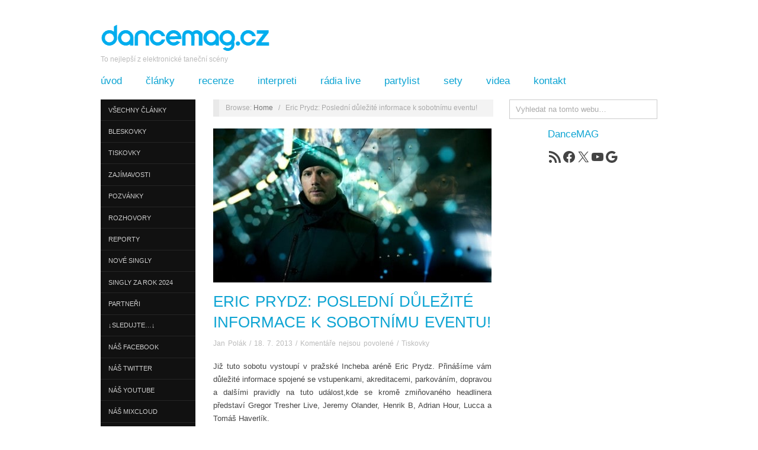

--- FILE ---
content_type: text/html; charset=UTF-8
request_url: https://dancemag.cz/eric-prydz-posledni-dulezite-informace-k-sobotnimu-eventu/
body_size: 102207
content:
<!doctype html>
<html lang="cs">
<head><meta http-equiv="Content-Type" content="text/html; charset=UTF-8" /><script>if(navigator.userAgent.match(/MSIE|Internet Explorer/i)||navigator.userAgent.match(/Trident\/7\..*?rv:11/i)){var href=document.location.href;if(!href.match(/[?&]nowprocket/)){if(href.indexOf("?")==-1){if(href.indexOf("#")==-1){document.location.href=href+"?nowprocket=1"}else{document.location.href=href.replace("#","?nowprocket=1#")}}else{if(href.indexOf("#")==-1){document.location.href=href+"&nowprocket=1"}else{document.location.href=href.replace("#","&nowprocket=1#")}}}}</script><script>(()=>{class RocketLazyLoadScripts{constructor(){this.v="1.2.6",this.triggerEvents=["keydown","mousedown","mousemove","touchmove","touchstart","touchend","wheel"],this.userEventHandler=this.t.bind(this),this.touchStartHandler=this.i.bind(this),this.touchMoveHandler=this.o.bind(this),this.touchEndHandler=this.h.bind(this),this.clickHandler=this.u.bind(this),this.interceptedClicks=[],this.interceptedClickListeners=[],this.l(this),window.addEventListener("pageshow",(t=>{this.persisted=t.persisted,this.everythingLoaded&&this.m()})),this.CSPIssue=sessionStorage.getItem("rocketCSPIssue"),document.addEventListener("securitypolicyviolation",(t=>{this.CSPIssue||"script-src-elem"!==t.violatedDirective||"data"!==t.blockedURI||(this.CSPIssue=!0,sessionStorage.setItem("rocketCSPIssue",!0))})),document.addEventListener("DOMContentLoaded",(()=>{this.k()})),this.delayedScripts={normal:[],async:[],defer:[]},this.trash=[],this.allJQueries=[]}p(t){document.hidden?t.t():(this.triggerEvents.forEach((e=>window.addEventListener(e,t.userEventHandler,{passive:!0}))),window.addEventListener("touchstart",t.touchStartHandler,{passive:!0}),window.addEventListener("mousedown",t.touchStartHandler),document.addEventListener("visibilitychange",t.userEventHandler))}_(){this.triggerEvents.forEach((t=>window.removeEventListener(t,this.userEventHandler,{passive:!0}))),document.removeEventListener("visibilitychange",this.userEventHandler)}i(t){"HTML"!==t.target.tagName&&(window.addEventListener("touchend",this.touchEndHandler),window.addEventListener("mouseup",this.touchEndHandler),window.addEventListener("touchmove",this.touchMoveHandler,{passive:!0}),window.addEventListener("mousemove",this.touchMoveHandler),t.target.addEventListener("click",this.clickHandler),this.L(t.target,!0),this.S(t.target,"onclick","rocket-onclick"),this.C())}o(t){window.removeEventListener("touchend",this.touchEndHandler),window.removeEventListener("mouseup",this.touchEndHandler),window.removeEventListener("touchmove",this.touchMoveHandler,{passive:!0}),window.removeEventListener("mousemove",this.touchMoveHandler),t.target.removeEventListener("click",this.clickHandler),this.L(t.target,!1),this.S(t.target,"rocket-onclick","onclick"),this.M()}h(){window.removeEventListener("touchend",this.touchEndHandler),window.removeEventListener("mouseup",this.touchEndHandler),window.removeEventListener("touchmove",this.touchMoveHandler,{passive:!0}),window.removeEventListener("mousemove",this.touchMoveHandler)}u(t){t.target.removeEventListener("click",this.clickHandler),this.L(t.target,!1),this.S(t.target,"rocket-onclick","onclick"),this.interceptedClicks.push(t),t.preventDefault(),t.stopPropagation(),t.stopImmediatePropagation(),this.M()}O(){window.removeEventListener("touchstart",this.touchStartHandler,{passive:!0}),window.removeEventListener("mousedown",this.touchStartHandler),this.interceptedClicks.forEach((t=>{t.target.dispatchEvent(new MouseEvent("click",{view:t.view,bubbles:!0,cancelable:!0}))}))}l(t){EventTarget.prototype.addEventListenerWPRocketBase=EventTarget.prototype.addEventListener,EventTarget.prototype.addEventListener=function(e,i,o){"click"!==e||t.windowLoaded||i===t.clickHandler||t.interceptedClickListeners.push({target:this,func:i,options:o}),(this||window).addEventListenerWPRocketBase(e,i,o)}}L(t,e){this.interceptedClickListeners.forEach((i=>{i.target===t&&(e?t.removeEventListener("click",i.func,i.options):t.addEventListener("click",i.func,i.options))})),t.parentNode!==document.documentElement&&this.L(t.parentNode,e)}D(){return new Promise((t=>{this.P?this.M=t:t()}))}C(){this.P=!0}M(){this.P=!1}S(t,e,i){t.hasAttribute&&t.hasAttribute(e)&&(event.target.setAttribute(i,event.target.getAttribute(e)),event.target.removeAttribute(e))}t(){this._(this),"loading"===document.readyState?document.addEventListener("DOMContentLoaded",this.R.bind(this)):this.R()}k(){let t=[];document.querySelectorAll("script[type=rocketlazyloadscript][data-rocket-src]").forEach((e=>{let i=e.getAttribute("data-rocket-src");if(i&&!i.startsWith("data:")){0===i.indexOf("//")&&(i=location.protocol+i);try{const o=new URL(i).origin;o!==location.origin&&t.push({src:o,crossOrigin:e.crossOrigin||"module"===e.getAttribute("data-rocket-type")})}catch(t){}}})),t=[...new Map(t.map((t=>[JSON.stringify(t),t]))).values()],this.T(t,"preconnect")}async R(){this.lastBreath=Date.now(),this.j(this),this.F(this),this.I(),this.W(),this.q(),await this.A(this.delayedScripts.normal),await this.A(this.delayedScripts.defer),await this.A(this.delayedScripts.async);try{await this.U(),await this.H(this),await this.J()}catch(t){console.error(t)}window.dispatchEvent(new Event("rocket-allScriptsLoaded")),this.everythingLoaded=!0,this.D().then((()=>{this.O()})),this.N()}W(){document.querySelectorAll("script[type=rocketlazyloadscript]").forEach((t=>{t.hasAttribute("data-rocket-src")?t.hasAttribute("async")&&!1!==t.async?this.delayedScripts.async.push(t):t.hasAttribute("defer")&&!1!==t.defer||"module"===t.getAttribute("data-rocket-type")?this.delayedScripts.defer.push(t):this.delayedScripts.normal.push(t):this.delayedScripts.normal.push(t)}))}async B(t){if(await this.G(),!0!==t.noModule||!("noModule"in HTMLScriptElement.prototype))return new Promise((e=>{let i;function o(){(i||t).setAttribute("data-rocket-status","executed"),e()}try{if(navigator.userAgent.indexOf("Firefox/")>0||""===navigator.vendor||this.CSPIssue)i=document.createElement("script"),[...t.attributes].forEach((t=>{let e=t.nodeName;"type"!==e&&("data-rocket-type"===e&&(e="type"),"data-rocket-src"===e&&(e="src"),i.setAttribute(e,t.nodeValue))})),t.text&&(i.text=t.text),i.hasAttribute("src")?(i.addEventListener("load",o),i.addEventListener("error",(function(){i.setAttribute("data-rocket-status","failed-network"),e()})),setTimeout((()=>{i.isConnected||e()}),1)):(i.text=t.text,o()),t.parentNode.replaceChild(i,t);else{const i=t.getAttribute("data-rocket-type"),s=t.getAttribute("data-rocket-src");i?(t.type=i,t.removeAttribute("data-rocket-type")):t.removeAttribute("type"),t.addEventListener("load",o),t.addEventListener("error",(i=>{this.CSPIssue&&i.target.src.startsWith("data:")?(console.log("WPRocket: data-uri blocked by CSP -> fallback"),t.removeAttribute("src"),this.B(t).then(e)):(t.setAttribute("data-rocket-status","failed-network"),e())})),s?(t.removeAttribute("data-rocket-src"),t.src=s):t.src="data:text/javascript;base64,"+window.btoa(unescape(encodeURIComponent(t.text)))}}catch(i){t.setAttribute("data-rocket-status","failed-transform"),e()}}));t.setAttribute("data-rocket-status","skipped")}async A(t){const e=t.shift();return e&&e.isConnected?(await this.B(e),this.A(t)):Promise.resolve()}q(){this.T([...this.delayedScripts.normal,...this.delayedScripts.defer,...this.delayedScripts.async],"preload")}T(t,e){var i=document.createDocumentFragment();t.forEach((t=>{const o=t.getAttribute&&t.getAttribute("data-rocket-src")||t.src;if(o&&!o.startsWith("data:")){const s=document.createElement("link");s.href=o,s.rel=e,"preconnect"!==e&&(s.as="script"),t.getAttribute&&"module"===t.getAttribute("data-rocket-type")&&(s.crossOrigin=!0),t.crossOrigin&&(s.crossOrigin=t.crossOrigin),t.integrity&&(s.integrity=t.integrity),i.appendChild(s),this.trash.push(s)}})),document.head.appendChild(i)}j(t){let e={};function i(i,o){return e[o].eventsToRewrite.indexOf(i)>=0&&!t.everythingLoaded?"rocket-"+i:i}function o(t,o){!function(t){e[t]||(e[t]={originalFunctions:{add:t.addEventListener,remove:t.removeEventListener},eventsToRewrite:[]},t.addEventListener=function(){arguments[0]=i(arguments[0],t),e[t].originalFunctions.add.apply(t,arguments)},t.removeEventListener=function(){arguments[0]=i(arguments[0],t),e[t].originalFunctions.remove.apply(t,arguments)})}(t),e[t].eventsToRewrite.push(o)}function s(e,i){let o=e[i];e[i]=null,Object.defineProperty(e,i,{get:()=>o||function(){},set(s){t.everythingLoaded?o=s:e["rocket"+i]=o=s}})}o(document,"DOMContentLoaded"),o(window,"DOMContentLoaded"),o(window,"load"),o(window,"pageshow"),o(document,"readystatechange"),s(document,"onreadystatechange"),s(window,"onload"),s(window,"onpageshow");try{Object.defineProperty(document,"readyState",{get:()=>t.rocketReadyState,set(e){t.rocketReadyState=e},configurable:!0}),document.readyState="loading"}catch(t){console.log("WPRocket DJE readyState conflict, bypassing")}}F(t){let e;function i(e){return t.everythingLoaded?e:e.split(" ").map((t=>"load"===t||0===t.indexOf("load.")?"rocket-jquery-load":t)).join(" ")}function o(o){function s(t){const e=o.fn[t];o.fn[t]=o.fn.init.prototype[t]=function(){return this[0]===window&&("string"==typeof arguments[0]||arguments[0]instanceof String?arguments[0]=i(arguments[0]):"object"==typeof arguments[0]&&Object.keys(arguments[0]).forEach((t=>{const e=arguments[0][t];delete arguments[0][t],arguments[0][i(t)]=e}))),e.apply(this,arguments),this}}o&&o.fn&&!t.allJQueries.includes(o)&&(o.fn.ready=o.fn.init.prototype.ready=function(e){return t.domReadyFired?e.bind(document)(o):document.addEventListener("rocket-DOMContentLoaded",(()=>e.bind(document)(o))),o([])},s("on"),s("one"),t.allJQueries.push(o)),e=o}o(window.jQuery),Object.defineProperty(window,"jQuery",{get:()=>e,set(t){o(t)}})}async H(t){const e=document.querySelector("script[data-webpack]");e&&(await async function(){return new Promise((t=>{e.addEventListener("load",t),e.addEventListener("error",t)}))}(),await t.K(),await t.H(t))}async U(){this.domReadyFired=!0;try{document.readyState="interactive"}catch(t){}await this.G(),document.dispatchEvent(new Event("rocket-readystatechange")),await this.G(),document.rocketonreadystatechange&&document.rocketonreadystatechange(),await this.G(),document.dispatchEvent(new Event("rocket-DOMContentLoaded")),await this.G(),window.dispatchEvent(new Event("rocket-DOMContentLoaded"))}async J(){try{document.readyState="complete"}catch(t){}await this.G(),document.dispatchEvent(new Event("rocket-readystatechange")),await this.G(),document.rocketonreadystatechange&&document.rocketonreadystatechange(),await this.G(),window.dispatchEvent(new Event("rocket-load")),await this.G(),window.rocketonload&&window.rocketonload(),await this.G(),this.allJQueries.forEach((t=>t(window).trigger("rocket-jquery-load"))),await this.G();const t=new Event("rocket-pageshow");t.persisted=this.persisted,window.dispatchEvent(t),await this.G(),window.rocketonpageshow&&window.rocketonpageshow({persisted:this.persisted}),this.windowLoaded=!0}m(){document.onreadystatechange&&document.onreadystatechange(),window.onload&&window.onload(),window.onpageshow&&window.onpageshow({persisted:this.persisted})}I(){const t=new Map;document.write=document.writeln=function(e){const i=document.currentScript;i||console.error("WPRocket unable to document.write this: "+e);const o=document.createRange(),s=i.parentElement;let n=t.get(i);void 0===n&&(n=i.nextSibling,t.set(i,n));const c=document.createDocumentFragment();o.setStart(c,0),c.appendChild(o.createContextualFragment(e)),s.insertBefore(c,n)}}async G(){Date.now()-this.lastBreath>45&&(await this.K(),this.lastBreath=Date.now())}async K(){return document.hidden?new Promise((t=>setTimeout(t))):new Promise((t=>requestAnimationFrame(t)))}N(){this.trash.forEach((t=>t.remove()))}static run(){const t=new RocketLazyLoadScripts;t.p(t)}}RocketLazyLoadScripts.run()})();</script>
	
	<meta http-equiv="X-UA-Compatible" content="IE=edge,chrome=1">
		
	<!-- Mobile viewport optimized -->
	<meta name="viewport" content="width=device-width,initial-scale=1">
	
		
	<!-- Title -->
	 	
	<link rel="profile" href="https://gmpg.org/xfn/11" />
	<link rel="pingback" href="https://dancemag.cz/xmlrpc.php" />
	
	<!-- WP Head -->
	<title>Eric Prydz: Poslední důležité informace k sobotnímu eventu! | DanceMAG.cz</title>

<meta name="template" content="Oxygen 0.6.0" />
<meta name="description" content="Články | DanceMAG.cz">
<meta name="robots" content="index, follow, max-snippet:-1, max-image-preview:large, max-video-preview:-1">
<link rel="canonical" href="https://dancemag.cz/eric-prydz-posledni-dulezite-informace-k-sobotnimu-eventu/">
<meta property="og:url" content="https://dancemag.cz/eric-prydz-posledni-dulezite-informace-k-sobotnimu-eventu/">
<meta property="og:site_name" content="DanceMAG.cz">
<meta property="og:locale" content="cs_CZ">
<meta property="og:type" content="article">
<meta property="article:author" content="https://www.facebook.com/DanceMAG.cz/">
<meta property="article:publisher" content="https://www.facebook.com/DanceMAG.cz/">
<meta property="article:section" content="Tiskovky">
<meta property="article:tag" content="Tiskovky">
<meta property="og:title" content="Eric Prydz: Poslední důležité informace k sobotnímu eventu! | DanceMAG.cz">
<meta property="og:description" content="Články | DanceMAG.cz">
<meta property="og:image" content="https://dancemag.cz/wp-content/uploads/2013/07/eric_prydz-750x380.jpg">
<meta property="og:image:secure_url" content="https://dancemag.cz/wp-content/uploads/2013/07/eric_prydz-750x380.jpg">
<meta property="og:image:width" content="750">
<meta property="og:image:height" content="380">
<meta name="twitter:card" content="summary">
<meta name="twitter:site" content="@dancemag_cz">
<meta name="twitter:creator" content="@dancemag_cz">
<meta name="twitter:title" content="Eric Prydz: Poslední důležité informace k sobotnímu eventu! | DanceMAG.cz">
<meta name="twitter:description" content="Články | DanceMAG.cz">
<meta name="twitter:image" content="https://dancemag.cz/wp-content/uploads/2013/07/eric_prydz-750x380.jpg">
<link rel='dns-prefetch' href='//www.googletagmanager.com' />

<link rel="alternate" type="application/rss+xml" title="DanceMAG.cz &raquo; RSS zdroj" href="https://dancemag.cz/feed/" />
<link rel="alternate" type="application/rss+xml" title="DanceMAG.cz &raquo; RSS komentářů" href="https://dancemag.cz/comments/feed/" />
<link rel="alternate" title="oEmbed (JSON)" type="application/json+oembed" href="https://dancemag.cz/wp-json/oembed/1.0/embed?url=https%3A%2F%2Fdancemag.cz%2Feric-prydz-posledni-dulezite-informace-k-sobotnimu-eventu%2F" />
<link rel="alternate" title="oEmbed (XML)" type="text/xml+oembed" href="https://dancemag.cz/wp-json/oembed/1.0/embed?url=https%3A%2F%2Fdancemag.cz%2Feric-prydz-posledni-dulezite-informace-k-sobotnimu-eventu%2F&#038;format=xml" />
<style id='wp-img-auto-sizes-contain-inline-css' type='text/css'>
img:is([sizes=auto i],[sizes^="auto," i]){contain-intrinsic-size:3000px 1500px}
/*# sourceURL=wp-img-auto-sizes-contain-inline-css */
</style>
<link rel='stylesheet' id='style-css' href='https://dancemag.cz/wp-content/cache/background-css/dancemag.cz/wp-content/themes/oxygen/style.min.css?ver=0.6.0&wpr_t=1769277608' type='text/css' media='all' />
<style id='wp-emoji-styles-inline-css' type='text/css'>

	img.wp-smiley, img.emoji {
		display: inline !important;
		border: none !important;
		box-shadow: none !important;
		height: 1em !important;
		width: 1em !important;
		margin: 0 0.07em !important;
		vertical-align: -0.1em !important;
		background: none !important;
		padding: 0 !important;
	}
/*# sourceURL=wp-emoji-styles-inline-css */
</style>
<style id='wp-block-library-inline-css' type='text/css'>
:root{--wp-block-synced-color:#7a00df;--wp-block-synced-color--rgb:122,0,223;--wp-bound-block-color:var(--wp-block-synced-color);--wp-editor-canvas-background:#ddd;--wp-admin-theme-color:#007cba;--wp-admin-theme-color--rgb:0,124,186;--wp-admin-theme-color-darker-10:#006ba1;--wp-admin-theme-color-darker-10--rgb:0,107,160.5;--wp-admin-theme-color-darker-20:#005a87;--wp-admin-theme-color-darker-20--rgb:0,90,135;--wp-admin-border-width-focus:2px}@media (min-resolution:192dpi){:root{--wp-admin-border-width-focus:1.5px}}.wp-element-button{cursor:pointer}:root .has-very-light-gray-background-color{background-color:#eee}:root .has-very-dark-gray-background-color{background-color:#313131}:root .has-very-light-gray-color{color:#eee}:root .has-very-dark-gray-color{color:#313131}:root .has-vivid-green-cyan-to-vivid-cyan-blue-gradient-background{background:linear-gradient(135deg,#00d084,#0693e3)}:root .has-purple-crush-gradient-background{background:linear-gradient(135deg,#34e2e4,#4721fb 50%,#ab1dfe)}:root .has-hazy-dawn-gradient-background{background:linear-gradient(135deg,#faaca8,#dad0ec)}:root .has-subdued-olive-gradient-background{background:linear-gradient(135deg,#fafae1,#67a671)}:root .has-atomic-cream-gradient-background{background:linear-gradient(135deg,#fdd79a,#004a59)}:root .has-nightshade-gradient-background{background:linear-gradient(135deg,#330968,#31cdcf)}:root .has-midnight-gradient-background{background:linear-gradient(135deg,#020381,#2874fc)}:root{--wp--preset--font-size--normal:16px;--wp--preset--font-size--huge:42px}.has-regular-font-size{font-size:1em}.has-larger-font-size{font-size:2.625em}.has-normal-font-size{font-size:var(--wp--preset--font-size--normal)}.has-huge-font-size{font-size:var(--wp--preset--font-size--huge)}.has-text-align-center{text-align:center}.has-text-align-left{text-align:left}.has-text-align-right{text-align:right}.has-fit-text{white-space:nowrap!important}#end-resizable-editor-section{display:none}.aligncenter{clear:both}.items-justified-left{justify-content:flex-start}.items-justified-center{justify-content:center}.items-justified-right{justify-content:flex-end}.items-justified-space-between{justify-content:space-between}.screen-reader-text{border:0;clip-path:inset(50%);height:1px;margin:-1px;overflow:hidden;padding:0;position:absolute;width:1px;word-wrap:normal!important}.screen-reader-text:focus{background-color:#ddd;clip-path:none;color:#444;display:block;font-size:1em;height:auto;left:5px;line-height:normal;padding:15px 23px 14px;text-decoration:none;top:5px;width:auto;z-index:100000}html :where(.has-border-color){border-style:solid}html :where([style*=border-top-color]){border-top-style:solid}html :where([style*=border-right-color]){border-right-style:solid}html :where([style*=border-bottom-color]){border-bottom-style:solid}html :where([style*=border-left-color]){border-left-style:solid}html :where([style*=border-width]){border-style:solid}html :where([style*=border-top-width]){border-top-style:solid}html :where([style*=border-right-width]){border-right-style:solid}html :where([style*=border-bottom-width]){border-bottom-style:solid}html :where([style*=border-left-width]){border-left-style:solid}html :where(img[class*=wp-image-]){height:auto;max-width:100%}:where(figure){margin:0 0 1em}html :where(.is-position-sticky){--wp-admin--admin-bar--position-offset:var(--wp-admin--admin-bar--height,0px)}@media screen and (max-width:600px){html :where(.is-position-sticky){--wp-admin--admin-bar--position-offset:0px}}

/*# sourceURL=wp-block-library-inline-css */
</style><style id='wp-block-tag-cloud-inline-css' type='text/css'>
.wp-block-tag-cloud{box-sizing:border-box}.wp-block-tag-cloud.aligncenter{justify-content:center;text-align:center}.wp-block-tag-cloud a{display:inline-block;margin-right:5px}.wp-block-tag-cloud span{display:inline-block;margin-left:5px;text-decoration:none}:root :where(.wp-block-tag-cloud.is-style-outline){display:flex;flex-wrap:wrap;gap:1ch}:root :where(.wp-block-tag-cloud.is-style-outline a){border:1px solid;font-size:unset!important;margin-right:0;padding:1ch 2ch;text-decoration:none!important}
/*# sourceURL=https://dancemag.cz/wp-includes/blocks/tag-cloud/style.min.css */
</style>
<style id='wp-block-paragraph-inline-css' type='text/css'>
.is-small-text{font-size:.875em}.is-regular-text{font-size:1em}.is-large-text{font-size:2.25em}.is-larger-text{font-size:3em}.has-drop-cap:not(:focus):first-letter{float:left;font-size:8.4em;font-style:normal;font-weight:100;line-height:.68;margin:.05em .1em 0 0;text-transform:uppercase}body.rtl .has-drop-cap:not(:focus):first-letter{float:none;margin-left:.1em}p.has-drop-cap.has-background{overflow:hidden}:root :where(p.has-background){padding:1.25em 2.375em}:where(p.has-text-color:not(.has-link-color)) a{color:inherit}p.has-text-align-left[style*="writing-mode:vertical-lr"],p.has-text-align-right[style*="writing-mode:vertical-rl"]{rotate:180deg}
/*# sourceURL=https://dancemag.cz/wp-includes/blocks/paragraph/style.min.css */
</style>
<style id='wp-block-social-links-inline-css' type='text/css'>
.wp-block-social-links{background:none;box-sizing:border-box;margin-left:0;padding-left:0;padding-right:0;text-indent:0}.wp-block-social-links .wp-social-link a,.wp-block-social-links .wp-social-link a:hover{border-bottom:0;box-shadow:none;text-decoration:none}.wp-block-social-links .wp-social-link svg{height:1em;width:1em}.wp-block-social-links .wp-social-link span:not(.screen-reader-text){font-size:.65em;margin-left:.5em;margin-right:.5em}.wp-block-social-links.has-small-icon-size{font-size:16px}.wp-block-social-links,.wp-block-social-links.has-normal-icon-size{font-size:24px}.wp-block-social-links.has-large-icon-size{font-size:36px}.wp-block-social-links.has-huge-icon-size{font-size:48px}.wp-block-social-links.aligncenter{display:flex;justify-content:center}.wp-block-social-links.alignright{justify-content:flex-end}.wp-block-social-link{border-radius:9999px;display:block}@media not (prefers-reduced-motion){.wp-block-social-link{transition:transform .1s ease}}.wp-block-social-link{height:auto}.wp-block-social-link a{align-items:center;display:flex;line-height:0}.wp-block-social-link:hover{transform:scale(1.1)}.wp-block-social-links .wp-block-social-link.wp-social-link{display:inline-block;margin:0;padding:0}.wp-block-social-links .wp-block-social-link.wp-social-link .wp-block-social-link-anchor,.wp-block-social-links .wp-block-social-link.wp-social-link .wp-block-social-link-anchor svg,.wp-block-social-links .wp-block-social-link.wp-social-link .wp-block-social-link-anchor:active,.wp-block-social-links .wp-block-social-link.wp-social-link .wp-block-social-link-anchor:hover,.wp-block-social-links .wp-block-social-link.wp-social-link .wp-block-social-link-anchor:visited{color:currentColor;fill:currentColor}:where(.wp-block-social-links:not(.is-style-logos-only)) .wp-social-link{background-color:#f0f0f0;color:#444}:where(.wp-block-social-links:not(.is-style-logos-only)) .wp-social-link-amazon{background-color:#f90;color:#fff}:where(.wp-block-social-links:not(.is-style-logos-only)) .wp-social-link-bandcamp{background-color:#1ea0c3;color:#fff}:where(.wp-block-social-links:not(.is-style-logos-only)) .wp-social-link-behance{background-color:#0757fe;color:#fff}:where(.wp-block-social-links:not(.is-style-logos-only)) .wp-social-link-bluesky{background-color:#0a7aff;color:#fff}:where(.wp-block-social-links:not(.is-style-logos-only)) .wp-social-link-codepen{background-color:#1e1f26;color:#fff}:where(.wp-block-social-links:not(.is-style-logos-only)) .wp-social-link-deviantart{background-color:#02e49b;color:#fff}:where(.wp-block-social-links:not(.is-style-logos-only)) .wp-social-link-discord{background-color:#5865f2;color:#fff}:where(.wp-block-social-links:not(.is-style-logos-only)) .wp-social-link-dribbble{background-color:#e94c89;color:#fff}:where(.wp-block-social-links:not(.is-style-logos-only)) .wp-social-link-dropbox{background-color:#4280ff;color:#fff}:where(.wp-block-social-links:not(.is-style-logos-only)) .wp-social-link-etsy{background-color:#f45800;color:#fff}:where(.wp-block-social-links:not(.is-style-logos-only)) .wp-social-link-facebook{background-color:#0866ff;color:#fff}:where(.wp-block-social-links:not(.is-style-logos-only)) .wp-social-link-fivehundredpx{background-color:#000;color:#fff}:where(.wp-block-social-links:not(.is-style-logos-only)) .wp-social-link-flickr{background-color:#0461dd;color:#fff}:where(.wp-block-social-links:not(.is-style-logos-only)) .wp-social-link-foursquare{background-color:#e65678;color:#fff}:where(.wp-block-social-links:not(.is-style-logos-only)) .wp-social-link-github{background-color:#24292d;color:#fff}:where(.wp-block-social-links:not(.is-style-logos-only)) .wp-social-link-goodreads{background-color:#eceadd;color:#382110}:where(.wp-block-social-links:not(.is-style-logos-only)) .wp-social-link-google{background-color:#ea4434;color:#fff}:where(.wp-block-social-links:not(.is-style-logos-only)) .wp-social-link-gravatar{background-color:#1d4fc4;color:#fff}:where(.wp-block-social-links:not(.is-style-logos-only)) .wp-social-link-instagram{background-color:#f00075;color:#fff}:where(.wp-block-social-links:not(.is-style-logos-only)) .wp-social-link-lastfm{background-color:#e21b24;color:#fff}:where(.wp-block-social-links:not(.is-style-logos-only)) .wp-social-link-linkedin{background-color:#0d66c2;color:#fff}:where(.wp-block-social-links:not(.is-style-logos-only)) .wp-social-link-mastodon{background-color:#3288d4;color:#fff}:where(.wp-block-social-links:not(.is-style-logos-only)) .wp-social-link-medium{background-color:#000;color:#fff}:where(.wp-block-social-links:not(.is-style-logos-only)) .wp-social-link-meetup{background-color:#f6405f;color:#fff}:where(.wp-block-social-links:not(.is-style-logos-only)) .wp-social-link-patreon{background-color:#000;color:#fff}:where(.wp-block-social-links:not(.is-style-logos-only)) .wp-social-link-pinterest{background-color:#e60122;color:#fff}:where(.wp-block-social-links:not(.is-style-logos-only)) .wp-social-link-pocket{background-color:#ef4155;color:#fff}:where(.wp-block-social-links:not(.is-style-logos-only)) .wp-social-link-reddit{background-color:#ff4500;color:#fff}:where(.wp-block-social-links:not(.is-style-logos-only)) .wp-social-link-skype{background-color:#0478d7;color:#fff}:where(.wp-block-social-links:not(.is-style-logos-only)) .wp-social-link-snapchat{background-color:#fefc00;color:#fff;stroke:#000}:where(.wp-block-social-links:not(.is-style-logos-only)) .wp-social-link-soundcloud{background-color:#ff5600;color:#fff}:where(.wp-block-social-links:not(.is-style-logos-only)) .wp-social-link-spotify{background-color:#1bd760;color:#fff}:where(.wp-block-social-links:not(.is-style-logos-only)) .wp-social-link-telegram{background-color:#2aabee;color:#fff}:where(.wp-block-social-links:not(.is-style-logos-only)) .wp-social-link-threads{background-color:#000;color:#fff}:where(.wp-block-social-links:not(.is-style-logos-only)) .wp-social-link-tiktok{background-color:#000;color:#fff}:where(.wp-block-social-links:not(.is-style-logos-only)) .wp-social-link-tumblr{background-color:#011835;color:#fff}:where(.wp-block-social-links:not(.is-style-logos-only)) .wp-social-link-twitch{background-color:#6440a4;color:#fff}:where(.wp-block-social-links:not(.is-style-logos-only)) .wp-social-link-twitter{background-color:#1da1f2;color:#fff}:where(.wp-block-social-links:not(.is-style-logos-only)) .wp-social-link-vimeo{background-color:#1eb7ea;color:#fff}:where(.wp-block-social-links:not(.is-style-logos-only)) .wp-social-link-vk{background-color:#4680c2;color:#fff}:where(.wp-block-social-links:not(.is-style-logos-only)) .wp-social-link-wordpress{background-color:#3499cd;color:#fff}:where(.wp-block-social-links:not(.is-style-logos-only)) .wp-social-link-whatsapp{background-color:#25d366;color:#fff}:where(.wp-block-social-links:not(.is-style-logos-only)) .wp-social-link-x{background-color:#000;color:#fff}:where(.wp-block-social-links:not(.is-style-logos-only)) .wp-social-link-yelp{background-color:#d32422;color:#fff}:where(.wp-block-social-links:not(.is-style-logos-only)) .wp-social-link-youtube{background-color:red;color:#fff}:where(.wp-block-social-links.is-style-logos-only) .wp-social-link{background:none}:where(.wp-block-social-links.is-style-logos-only) .wp-social-link svg{height:1.25em;width:1.25em}:where(.wp-block-social-links.is-style-logos-only) .wp-social-link-amazon{color:#f90}:where(.wp-block-social-links.is-style-logos-only) .wp-social-link-bandcamp{color:#1ea0c3}:where(.wp-block-social-links.is-style-logos-only) .wp-social-link-behance{color:#0757fe}:where(.wp-block-social-links.is-style-logos-only) .wp-social-link-bluesky{color:#0a7aff}:where(.wp-block-social-links.is-style-logos-only) .wp-social-link-codepen{color:#1e1f26}:where(.wp-block-social-links.is-style-logos-only) .wp-social-link-deviantart{color:#02e49b}:where(.wp-block-social-links.is-style-logos-only) .wp-social-link-discord{color:#5865f2}:where(.wp-block-social-links.is-style-logos-only) .wp-social-link-dribbble{color:#e94c89}:where(.wp-block-social-links.is-style-logos-only) .wp-social-link-dropbox{color:#4280ff}:where(.wp-block-social-links.is-style-logos-only) .wp-social-link-etsy{color:#f45800}:where(.wp-block-social-links.is-style-logos-only) .wp-social-link-facebook{color:#0866ff}:where(.wp-block-social-links.is-style-logos-only) .wp-social-link-fivehundredpx{color:#000}:where(.wp-block-social-links.is-style-logos-only) .wp-social-link-flickr{color:#0461dd}:where(.wp-block-social-links.is-style-logos-only) .wp-social-link-foursquare{color:#e65678}:where(.wp-block-social-links.is-style-logos-only) .wp-social-link-github{color:#24292d}:where(.wp-block-social-links.is-style-logos-only) .wp-social-link-goodreads{color:#382110}:where(.wp-block-social-links.is-style-logos-only) .wp-social-link-google{color:#ea4434}:where(.wp-block-social-links.is-style-logos-only) .wp-social-link-gravatar{color:#1d4fc4}:where(.wp-block-social-links.is-style-logos-only) .wp-social-link-instagram{color:#f00075}:where(.wp-block-social-links.is-style-logos-only) .wp-social-link-lastfm{color:#e21b24}:where(.wp-block-social-links.is-style-logos-only) .wp-social-link-linkedin{color:#0d66c2}:where(.wp-block-social-links.is-style-logos-only) .wp-social-link-mastodon{color:#3288d4}:where(.wp-block-social-links.is-style-logos-only) .wp-social-link-medium{color:#000}:where(.wp-block-social-links.is-style-logos-only) .wp-social-link-meetup{color:#f6405f}:where(.wp-block-social-links.is-style-logos-only) .wp-social-link-patreon{color:#000}:where(.wp-block-social-links.is-style-logos-only) .wp-social-link-pinterest{color:#e60122}:where(.wp-block-social-links.is-style-logos-only) .wp-social-link-pocket{color:#ef4155}:where(.wp-block-social-links.is-style-logos-only) .wp-social-link-reddit{color:#ff4500}:where(.wp-block-social-links.is-style-logos-only) .wp-social-link-skype{color:#0478d7}:where(.wp-block-social-links.is-style-logos-only) .wp-social-link-snapchat{color:#fff;stroke:#000}:where(.wp-block-social-links.is-style-logos-only) .wp-social-link-soundcloud{color:#ff5600}:where(.wp-block-social-links.is-style-logos-only) .wp-social-link-spotify{color:#1bd760}:where(.wp-block-social-links.is-style-logos-only) .wp-social-link-telegram{color:#2aabee}:where(.wp-block-social-links.is-style-logos-only) .wp-social-link-threads{color:#000}:where(.wp-block-social-links.is-style-logos-only) .wp-social-link-tiktok{color:#000}:where(.wp-block-social-links.is-style-logos-only) .wp-social-link-tumblr{color:#011835}:where(.wp-block-social-links.is-style-logos-only) .wp-social-link-twitch{color:#6440a4}:where(.wp-block-social-links.is-style-logos-only) .wp-social-link-twitter{color:#1da1f2}:where(.wp-block-social-links.is-style-logos-only) .wp-social-link-vimeo{color:#1eb7ea}:where(.wp-block-social-links.is-style-logos-only) .wp-social-link-vk{color:#4680c2}:where(.wp-block-social-links.is-style-logos-only) .wp-social-link-whatsapp{color:#25d366}:where(.wp-block-social-links.is-style-logos-only) .wp-social-link-wordpress{color:#3499cd}:where(.wp-block-social-links.is-style-logos-only) .wp-social-link-x{color:#000}:where(.wp-block-social-links.is-style-logos-only) .wp-social-link-yelp{color:#d32422}:where(.wp-block-social-links.is-style-logos-only) .wp-social-link-youtube{color:red}.wp-block-social-links.is-style-pill-shape .wp-social-link{width:auto}:root :where(.wp-block-social-links .wp-social-link a){padding:.25em}:root :where(.wp-block-social-links.is-style-logos-only .wp-social-link a){padding:0}:root :where(.wp-block-social-links.is-style-pill-shape .wp-social-link a){padding-left:.6666666667em;padding-right:.6666666667em}.wp-block-social-links:not(.has-icon-color):not(.has-icon-background-color) .wp-social-link-snapchat .wp-block-social-link-label{color:#000}
/*# sourceURL=https://dancemag.cz/wp-includes/blocks/social-links/style.min.css */
</style>
<style id='global-styles-inline-css' type='text/css'>
:root{--wp--preset--aspect-ratio--square: 1;--wp--preset--aspect-ratio--4-3: 4/3;--wp--preset--aspect-ratio--3-4: 3/4;--wp--preset--aspect-ratio--3-2: 3/2;--wp--preset--aspect-ratio--2-3: 2/3;--wp--preset--aspect-ratio--16-9: 16/9;--wp--preset--aspect-ratio--9-16: 9/16;--wp--preset--color--black: #000000;--wp--preset--color--cyan-bluish-gray: #abb8c3;--wp--preset--color--white: #ffffff;--wp--preset--color--pale-pink: #f78da7;--wp--preset--color--vivid-red: #cf2e2e;--wp--preset--color--luminous-vivid-orange: #ff6900;--wp--preset--color--luminous-vivid-amber: #fcb900;--wp--preset--color--light-green-cyan: #7bdcb5;--wp--preset--color--vivid-green-cyan: #00d084;--wp--preset--color--pale-cyan-blue: #8ed1fc;--wp--preset--color--vivid-cyan-blue: #0693e3;--wp--preset--color--vivid-purple: #9b51e0;--wp--preset--gradient--vivid-cyan-blue-to-vivid-purple: linear-gradient(135deg,rgb(6,147,227) 0%,rgb(155,81,224) 100%);--wp--preset--gradient--light-green-cyan-to-vivid-green-cyan: linear-gradient(135deg,rgb(122,220,180) 0%,rgb(0,208,130) 100%);--wp--preset--gradient--luminous-vivid-amber-to-luminous-vivid-orange: linear-gradient(135deg,rgb(252,185,0) 0%,rgb(255,105,0) 100%);--wp--preset--gradient--luminous-vivid-orange-to-vivid-red: linear-gradient(135deg,rgb(255,105,0) 0%,rgb(207,46,46) 100%);--wp--preset--gradient--very-light-gray-to-cyan-bluish-gray: linear-gradient(135deg,rgb(238,238,238) 0%,rgb(169,184,195) 100%);--wp--preset--gradient--cool-to-warm-spectrum: linear-gradient(135deg,rgb(74,234,220) 0%,rgb(151,120,209) 20%,rgb(207,42,186) 40%,rgb(238,44,130) 60%,rgb(251,105,98) 80%,rgb(254,248,76) 100%);--wp--preset--gradient--blush-light-purple: linear-gradient(135deg,rgb(255,206,236) 0%,rgb(152,150,240) 100%);--wp--preset--gradient--blush-bordeaux: linear-gradient(135deg,rgb(254,205,165) 0%,rgb(254,45,45) 50%,rgb(107,0,62) 100%);--wp--preset--gradient--luminous-dusk: linear-gradient(135deg,rgb(255,203,112) 0%,rgb(199,81,192) 50%,rgb(65,88,208) 100%);--wp--preset--gradient--pale-ocean: linear-gradient(135deg,rgb(255,245,203) 0%,rgb(182,227,212) 50%,rgb(51,167,181) 100%);--wp--preset--gradient--electric-grass: linear-gradient(135deg,rgb(202,248,128) 0%,rgb(113,206,126) 100%);--wp--preset--gradient--midnight: linear-gradient(135deg,rgb(2,3,129) 0%,rgb(40,116,252) 100%);--wp--preset--font-size--small: 13px;--wp--preset--font-size--medium: 20px;--wp--preset--font-size--large: 36px;--wp--preset--font-size--x-large: 42px;--wp--preset--spacing--20: 0.44rem;--wp--preset--spacing--30: 0.67rem;--wp--preset--spacing--40: 1rem;--wp--preset--spacing--50: 1.5rem;--wp--preset--spacing--60: 2.25rem;--wp--preset--spacing--70: 3.38rem;--wp--preset--spacing--80: 5.06rem;--wp--preset--shadow--natural: 6px 6px 9px rgba(0, 0, 0, 0.2);--wp--preset--shadow--deep: 12px 12px 50px rgba(0, 0, 0, 0.4);--wp--preset--shadow--sharp: 6px 6px 0px rgba(0, 0, 0, 0.2);--wp--preset--shadow--outlined: 6px 6px 0px -3px rgb(255, 255, 255), 6px 6px rgb(0, 0, 0);--wp--preset--shadow--crisp: 6px 6px 0px rgb(0, 0, 0);}:where(.is-layout-flex){gap: 0.5em;}:where(.is-layout-grid){gap: 0.5em;}body .is-layout-flex{display: flex;}.is-layout-flex{flex-wrap: wrap;align-items: center;}.is-layout-flex > :is(*, div){margin: 0;}body .is-layout-grid{display: grid;}.is-layout-grid > :is(*, div){margin: 0;}:where(.wp-block-columns.is-layout-flex){gap: 2em;}:where(.wp-block-columns.is-layout-grid){gap: 2em;}:where(.wp-block-post-template.is-layout-flex){gap: 1.25em;}:where(.wp-block-post-template.is-layout-grid){gap: 1.25em;}.has-black-color{color: var(--wp--preset--color--black) !important;}.has-cyan-bluish-gray-color{color: var(--wp--preset--color--cyan-bluish-gray) !important;}.has-white-color{color: var(--wp--preset--color--white) !important;}.has-pale-pink-color{color: var(--wp--preset--color--pale-pink) !important;}.has-vivid-red-color{color: var(--wp--preset--color--vivid-red) !important;}.has-luminous-vivid-orange-color{color: var(--wp--preset--color--luminous-vivid-orange) !important;}.has-luminous-vivid-amber-color{color: var(--wp--preset--color--luminous-vivid-amber) !important;}.has-light-green-cyan-color{color: var(--wp--preset--color--light-green-cyan) !important;}.has-vivid-green-cyan-color{color: var(--wp--preset--color--vivid-green-cyan) !important;}.has-pale-cyan-blue-color{color: var(--wp--preset--color--pale-cyan-blue) !important;}.has-vivid-cyan-blue-color{color: var(--wp--preset--color--vivid-cyan-blue) !important;}.has-vivid-purple-color{color: var(--wp--preset--color--vivid-purple) !important;}.has-black-background-color{background-color: var(--wp--preset--color--black) !important;}.has-cyan-bluish-gray-background-color{background-color: var(--wp--preset--color--cyan-bluish-gray) !important;}.has-white-background-color{background-color: var(--wp--preset--color--white) !important;}.has-pale-pink-background-color{background-color: var(--wp--preset--color--pale-pink) !important;}.has-vivid-red-background-color{background-color: var(--wp--preset--color--vivid-red) !important;}.has-luminous-vivid-orange-background-color{background-color: var(--wp--preset--color--luminous-vivid-orange) !important;}.has-luminous-vivid-amber-background-color{background-color: var(--wp--preset--color--luminous-vivid-amber) !important;}.has-light-green-cyan-background-color{background-color: var(--wp--preset--color--light-green-cyan) !important;}.has-vivid-green-cyan-background-color{background-color: var(--wp--preset--color--vivid-green-cyan) !important;}.has-pale-cyan-blue-background-color{background-color: var(--wp--preset--color--pale-cyan-blue) !important;}.has-vivid-cyan-blue-background-color{background-color: var(--wp--preset--color--vivid-cyan-blue) !important;}.has-vivid-purple-background-color{background-color: var(--wp--preset--color--vivid-purple) !important;}.has-black-border-color{border-color: var(--wp--preset--color--black) !important;}.has-cyan-bluish-gray-border-color{border-color: var(--wp--preset--color--cyan-bluish-gray) !important;}.has-white-border-color{border-color: var(--wp--preset--color--white) !important;}.has-pale-pink-border-color{border-color: var(--wp--preset--color--pale-pink) !important;}.has-vivid-red-border-color{border-color: var(--wp--preset--color--vivid-red) !important;}.has-luminous-vivid-orange-border-color{border-color: var(--wp--preset--color--luminous-vivid-orange) !important;}.has-luminous-vivid-amber-border-color{border-color: var(--wp--preset--color--luminous-vivid-amber) !important;}.has-light-green-cyan-border-color{border-color: var(--wp--preset--color--light-green-cyan) !important;}.has-vivid-green-cyan-border-color{border-color: var(--wp--preset--color--vivid-green-cyan) !important;}.has-pale-cyan-blue-border-color{border-color: var(--wp--preset--color--pale-cyan-blue) !important;}.has-vivid-cyan-blue-border-color{border-color: var(--wp--preset--color--vivid-cyan-blue) !important;}.has-vivid-purple-border-color{border-color: var(--wp--preset--color--vivid-purple) !important;}.has-vivid-cyan-blue-to-vivid-purple-gradient-background{background: var(--wp--preset--gradient--vivid-cyan-blue-to-vivid-purple) !important;}.has-light-green-cyan-to-vivid-green-cyan-gradient-background{background: var(--wp--preset--gradient--light-green-cyan-to-vivid-green-cyan) !important;}.has-luminous-vivid-amber-to-luminous-vivid-orange-gradient-background{background: var(--wp--preset--gradient--luminous-vivid-amber-to-luminous-vivid-orange) !important;}.has-luminous-vivid-orange-to-vivid-red-gradient-background{background: var(--wp--preset--gradient--luminous-vivid-orange-to-vivid-red) !important;}.has-very-light-gray-to-cyan-bluish-gray-gradient-background{background: var(--wp--preset--gradient--very-light-gray-to-cyan-bluish-gray) !important;}.has-cool-to-warm-spectrum-gradient-background{background: var(--wp--preset--gradient--cool-to-warm-spectrum) !important;}.has-blush-light-purple-gradient-background{background: var(--wp--preset--gradient--blush-light-purple) !important;}.has-blush-bordeaux-gradient-background{background: var(--wp--preset--gradient--blush-bordeaux) !important;}.has-luminous-dusk-gradient-background{background: var(--wp--preset--gradient--luminous-dusk) !important;}.has-pale-ocean-gradient-background{background: var(--wp--preset--gradient--pale-ocean) !important;}.has-electric-grass-gradient-background{background: var(--wp--preset--gradient--electric-grass) !important;}.has-midnight-gradient-background{background: var(--wp--preset--gradient--midnight) !important;}.has-small-font-size{font-size: var(--wp--preset--font-size--small) !important;}.has-medium-font-size{font-size: var(--wp--preset--font-size--medium) !important;}.has-large-font-size{font-size: var(--wp--preset--font-size--large) !important;}.has-x-large-font-size{font-size: var(--wp--preset--font-size--x-large) !important;}
/*# sourceURL=global-styles-inline-css */
</style>
<style id='core-block-supports-inline-css' type='text/css'>
.wp-container-core-social-links-is-layout-fc65f29c{flex-wrap:nowrap;justify-content:center;}
/*# sourceURL=core-block-supports-inline-css */
</style>

<style id='classic-theme-styles-inline-css' type='text/css'>
/*! This file is auto-generated */
.wp-block-button__link{color:#fff;background-color:#32373c;border-radius:9999px;box-shadow:none;text-decoration:none;padding:calc(.667em + 2px) calc(1.333em + 2px);font-size:1.125em}.wp-block-file__button{background:#32373c;color:#fff;text-decoration:none}
/*# sourceURL=/wp-includes/css/classic-themes.min.css */
</style>
<link data-minify="1" rel='stylesheet' id='mashsb-styles-css' href='https://dancemag.cz/wp-content/cache/min/1/wp-content/plugins/mashsharer/assets/css/mashsb.min.css?ver=1724871255' type='text/css' media='all' />
<style id='mashsb-styles-inline-css' type='text/css'>
.mashsb-count {color:#cccccc;}@media only screen and (min-width:568px){.mashsb-buttons a {min-width: 177px;}}
/*# sourceURL=mashsb-styles-inline-css */
</style>
<link rel='stylesheet' id='crp-style-text-only-css' href='https://dancemag.cz/wp-content/plugins/contextual-related-posts/css/text-only.min.css?ver=4.1.0' type='text/css' media='all' />
<style id='rocket-lazyload-inline-css' type='text/css'>
.rll-youtube-player{position:relative;padding-bottom:56.23%;height:0;overflow:hidden;max-width:100%;}.rll-youtube-player:focus-within{outline: 2px solid currentColor;outline-offset: 5px;}.rll-youtube-player iframe{position:absolute;top:0;left:0;width:100%;height:100%;z-index:100;background:0 0}.rll-youtube-player img{bottom:0;display:block;left:0;margin:auto;max-width:100%;width:100%;position:absolute;right:0;top:0;border:none;height:auto;-webkit-transition:.4s all;-moz-transition:.4s all;transition:.4s all}.rll-youtube-player img:hover{-webkit-filter:brightness(75%)}.rll-youtube-player .play{height:100%;width:100%;left:0;top:0;position:absolute;background:var(--wpr-bg-d31e2563-48be-43db-a508-7ce1e672819d) no-repeat center;background-color: transparent !important;cursor:pointer;border:none;}
/*# sourceURL=rocket-lazyload-inline-css */
</style>
<script type="rocketlazyloadscript" data-rocket-type="text/javascript" data-rocket-src="https://dancemag.cz/wp-includes/js/jquery/jquery.min.js?ver=3.7.1" id="jquery-core-js" defer></script>
<script type="rocketlazyloadscript" data-rocket-type="text/javascript" data-rocket-src="https://dancemag.cz/wp-includes/js/jquery/jquery-migrate.min.js?ver=3.4.1" id="jquery-migrate-js" defer></script>
<script type="text/javascript" id="mashsb-js-extra">
/* <![CDATA[ */
var mashsb = {"shares":"0","round_shares":"","animate_shares":"0","dynamic_buttons":"0","share_url":"https://dancemag.cz/eric-prydz-posledni-dulezite-informace-k-sobotnimu-eventu/","title":"Eric+Prydz%3A+Posledn%C3%AD+d%C5%AFle%C5%BEit%C3%A9+informace+k+sobotn%C3%ADmu+eventu%21","image":"https://dancemag.cz/wp-content/uploads/2013/07/eric_prydz-750x380.jpg","desc":"Ji\u017e tuto sobotu vystoup\u00ed v pra\u017esk\u00e9 Incheba ar\u00e9n\u011b Eric Prydz. P\u0159in\u00e1\u0161\u00edme v\u00e1m d\u016fle\u017eit\u00e9 informace spojen\u00e9 se vstupenkami, akreditacemi, parkov\u00e1n\u00edm, dopravou a dal\u0161\u00edmi pravidly na tuto ud\u00e1lost,kde se krom\u011b zmi\u0148ovan\u00e9ho headlinera p\u0159edstav\u00ed Gregor Tresher Live, Jeremy \u2026","hashtag":"@dancemag_cz","subscribe":"content","subscribe_url":"","activestatus":"1","singular":"1","twitter_popup":"1","refresh":"0","nonce":"a13f4d4557","postid":"2830","servertime":"1769274008","ajaxurl":"https://dancemag.cz/wp-admin/admin-ajax.php"};
//# sourceURL=mashsb-js-extra
/* ]]> */
</script>
<script type="rocketlazyloadscript" data-rocket-type="text/javascript" data-rocket-src="https://dancemag.cz/wp-content/plugins/mashsharer/assets/js/mashsb.min.js?ver=4.0.47" id="mashsb-js" defer></script>

<!-- Google tag (gtag.js) snippet added by Site Kit -->
<!-- Google Analytics snippet added by Site Kit -->
<script type="rocketlazyloadscript" data-rocket-type="text/javascript" data-rocket-src="https://www.googletagmanager.com/gtag/js?id=GT-PJRZGDX" id="google_gtagjs-js" async></script>
<script type="rocketlazyloadscript" data-rocket-type="text/javascript" id="google_gtagjs-js-after">
/* <![CDATA[ */
window.dataLayer = window.dataLayer || [];function gtag(){dataLayer.push(arguments);}
gtag("set","linker",{"domains":["dancemag.cz"]});
gtag("js", new Date());
gtag("set", "developer_id.dZTNiMT", true);
gtag("config", "GT-PJRZGDX");
//# sourceURL=google_gtagjs-js-after
/* ]]> */
</script>
<link rel="https://api.w.org/" href="https://dancemag.cz/wp-json/" /><link rel="alternate" title="JSON" type="application/json" href="https://dancemag.cz/wp-json/wp/v2/posts/2830" /><meta name="generator" content="Site Kit by Google 1.170.0" />
	<style type="text/css">

		/* Font size. */
					html { font-size: 17px; }
		
		/* Font family. */
					h1, h2, h3, h4, h5, h6, dl dt, blockquote, blockquote blockquote blockquote, #site-title, #menu-primary li a { font-family: 'Helvetica', serif; }
		
		/* Link color. */
					a, a:visited, .page-template-front .hfeed-more .hentry .entry-title a:hover, .entry-title a, .entry-title a:visited { color: #0da4d3; }
			.read-more, .read-more:visited, .pagination a:hover, .comment-navigation a:hover, #respond #submit, .button, a.button, #subscribe #subbutton, .wpcf7-submit, #loginform .button-primary { background-color: #0da4d3; }
				a:hover, a:focus { color: #000; }
		.read-more:hover, #respond #submit:hover, .button:hover, a.button:hover, #subscribe #subbutton:hover, .wpcf7-submit:hover, #loginform .button-primary:hover { background-color: #111; }

		/* Custom CSS. */
		
	
	</style>	

<link rel="icon" href="https://dancemag.cz/wp-content/uploads/2024/08/cropped-dancemag_logo_blue-130x130.png" sizes="32x32" />
<link rel="icon" href="https://dancemag.cz/wp-content/uploads/2024/08/cropped-dancemag_logo_blue-300x300.png" sizes="192x192" />
<link rel="apple-touch-icon" href="https://dancemag.cz/wp-content/uploads/2024/08/cropped-dancemag_logo_blue-300x300.png" />
<meta name="msapplication-TileImage" content="https://dancemag.cz/wp-content/uploads/2024/08/cropped-dancemag_logo_blue-300x300.png" />

<script type="rocketlazyloadscript" async data-rocket-src='https://www.googletagmanager.com/gtag/js?id=G-T54PC0YQTQ'></script><script type="rocketlazyloadscript">
window.dataLayer = window.dataLayer || [];
function gtag(){dataLayer.push(arguments);}gtag('js', new Date());
gtag('set', 'cookie_domain', 'auto');
gtag('set', 'cookie_flags', 'SameSite=None;Secure');

 gtag('config', 'G-T54PC0YQTQ' , {});

</script>

<script type="rocketlazyloadscript">
(function(c,l,a,r,i,t,y){
            c[a]=c[a]||function(){(c[a].q=c[a].q||[]).push(arguments)};
            t=l.createElement(r);t.async=1;t.src="https://www.clarity.ms/tag/"+i+"?ref=seopress";
            y=l.getElementsByTagName(r)[0];y.parentNode.insertBefore(t,y);
        })(window, document, "clarity", "script", "gktmu8gnnu");window.clarity('consent', false);</script>
<noscript><style id="rocket-lazyload-nojs-css">.rll-youtube-player, [data-lazy-src]{display:none !important;}</style></noscript>
<style id="wpr-lazyload-bg-container"></style><style id="wpr-lazyload-bg-exclusion"></style>
<noscript>
<style id="wpr-lazyload-bg-nostyle">blockquote,blockquote blockquote blockquote{--wpr-bg-5a02fa00-c83b-4a42-9ef0-a66f1bb3ae1d: url('https://dancemag.cz/wp-content/themes/oxygen/images/quote.png');}#menu-primary li{--wpr-bg-3a7b3aaa-be45-4d62-bf71-7b46b7660ad9: url('https://dancemag.cz/wp-content/themes/oxygen/images/menu-separator.png');}.menu .sf-with-ul{--wpr-bg-4fc515c9-59cd-4f89-9089-963ff86d33ef: url('https://dancemag.cz/wp-content/themes/oxygen/images/dropdown.png');}.menu li li .sf-with-ul{--wpr-bg-70861584-b424-4d53-97a6-c2d5eda7d46e: url('https://dancemag.cz/wp-content/themes/oxygen/images/dropright.png');}#menu-secondary .menu .sf-with-ul{--wpr-bg-5f6128d1-cd31-43ee-9168-bfd1d24891fe: url('https://dancemag.cz/wp-content/themes/oxygen/images/dropright-secondary.png');}.slider-nav{--wpr-bg-227d3a16-bce9-4292-8bc0-e1fc64981301: url('https://dancemag.cz/wp-content/themes/oxygen/images/slider-nav-arrows.png');}#menu-subsidiary li{--wpr-bg-f4433f2f-d01f-4152-a45f-95fd786a0ab0: url('https://dancemag.cz/wp-content/themes/oxygen/images/menu-separator.png');}.rll-youtube-player .play{--wpr-bg-d31e2563-48be-43db-a508-7ce1e672819d: url('https://dancemag.cz/wp-content/plugins/wp-rocket/assets/img/youtube.png');}</style>
</noscript>
<script type="application/javascript">const rocket_pairs = [{"selector":"blockquote,blockquote blockquote blockquote","style":"blockquote,blockquote blockquote blockquote{--wpr-bg-5a02fa00-c83b-4a42-9ef0-a66f1bb3ae1d: url('https:\/\/dancemag.cz\/wp-content\/themes\/oxygen\/images\/quote.png');}","hash":"5a02fa00-c83b-4a42-9ef0-a66f1bb3ae1d","url":"https:\/\/dancemag.cz\/wp-content\/themes\/oxygen\/images\/quote.png"},{"selector":"#menu-primary li","style":"#menu-primary li{--wpr-bg-3a7b3aaa-be45-4d62-bf71-7b46b7660ad9: url('https:\/\/dancemag.cz\/wp-content\/themes\/oxygen\/images\/menu-separator.png');}","hash":"3a7b3aaa-be45-4d62-bf71-7b46b7660ad9","url":"https:\/\/dancemag.cz\/wp-content\/themes\/oxygen\/images\/menu-separator.png"},{"selector":".menu .sf-with-ul","style":".menu .sf-with-ul{--wpr-bg-4fc515c9-59cd-4f89-9089-963ff86d33ef: url('https:\/\/dancemag.cz\/wp-content\/themes\/oxygen\/images\/dropdown.png');}","hash":"4fc515c9-59cd-4f89-9089-963ff86d33ef","url":"https:\/\/dancemag.cz\/wp-content\/themes\/oxygen\/images\/dropdown.png"},{"selector":".menu li li .sf-with-ul","style":".menu li li .sf-with-ul{--wpr-bg-70861584-b424-4d53-97a6-c2d5eda7d46e: url('https:\/\/dancemag.cz\/wp-content\/themes\/oxygen\/images\/dropright.png');}","hash":"70861584-b424-4d53-97a6-c2d5eda7d46e","url":"https:\/\/dancemag.cz\/wp-content\/themes\/oxygen\/images\/dropright.png"},{"selector":"#menu-secondary .menu .sf-with-ul","style":"#menu-secondary .menu .sf-with-ul{--wpr-bg-5f6128d1-cd31-43ee-9168-bfd1d24891fe: url('https:\/\/dancemag.cz\/wp-content\/themes\/oxygen\/images\/dropright-secondary.png');}","hash":"5f6128d1-cd31-43ee-9168-bfd1d24891fe","url":"https:\/\/dancemag.cz\/wp-content\/themes\/oxygen\/images\/dropright-secondary.png"},{"selector":".slider-nav","style":".slider-nav{--wpr-bg-227d3a16-bce9-4292-8bc0-e1fc64981301: url('https:\/\/dancemag.cz\/wp-content\/themes\/oxygen\/images\/slider-nav-arrows.png');}","hash":"227d3a16-bce9-4292-8bc0-e1fc64981301","url":"https:\/\/dancemag.cz\/wp-content\/themes\/oxygen\/images\/slider-nav-arrows.png"},{"selector":"#menu-subsidiary li","style":"#menu-subsidiary li{--wpr-bg-f4433f2f-d01f-4152-a45f-95fd786a0ab0: url('https:\/\/dancemag.cz\/wp-content\/themes\/oxygen\/images\/menu-separator.png');}","hash":"f4433f2f-d01f-4152-a45f-95fd786a0ab0","url":"https:\/\/dancemag.cz\/wp-content\/themes\/oxygen\/images\/menu-separator.png"},{"selector":".rll-youtube-player .play","style":".rll-youtube-player .play{--wpr-bg-d31e2563-48be-43db-a508-7ce1e672819d: url('https:\/\/dancemag.cz\/wp-content\/plugins\/wp-rocket\/assets\/img\/youtube.png');}","hash":"d31e2563-48be-43db-a508-7ce1e672819d","url":"https:\/\/dancemag.cz\/wp-content\/plugins\/wp-rocket\/assets\/img\/youtube.png"}]; const rocket_excluded_pairs = [];</script></head>

<body data-rsssl=1 class="wordpress ltr cs_CZ parent-theme y2026 m01 d24 h18 saturday logged-out custom-header singular singular-post singular-post-2830 no-js">

	
<div id="fb-root"></div>
<script type="rocketlazyloadscript" async defer crossorigin="anonymous" data-rocket-src="https://connect.facebook.net/en_GB/sdk.js#xfbml=1&version=v20.0&appId=1099798450222442" nonce="Z8myVQT9"></script>

	<div id="container">
		
		<div class="wrap">

				
			<div id="header">
	
					
					<div id="branding">
						
						<div id="site-title">
<a href="https://dancemag.cz" title="DanceMAG.cz" rel="Home">
<img width="288" height="48" class="logo" src="data:image/svg+xml,%3Csvg%20xmlns='http://www.w3.org/2000/svg'%20viewBox='0%200%20288%2048'%3E%3C/svg%3E" alt="DanceMAG.cz" data-lazy-src="https://dancemag.cz/wp-content/uploads/2024/09/dancemag-logo.png" /><noscript><img width="288" height="48" class="logo" src="https://dancemag.cz/wp-content/uploads/2024/09/dancemag-logo.png" alt="DanceMAG.cz" /></noscript>
</a>
</div>
						
						<div id="site-description"><span>To nejlepší z elektronické taneční scény</span></div>						
					</div><!-- #branding -->
					
										
					
	
	<div id="menu-primary" class="site-navigation menu-container" role="navigation">

		<span class="menu-toggle">Menu</span>

		
		<div class="menu"><ul id="menu-primary-items" class="nav-menu"><li id="menu-item-3559" class="menu-item menu-item-type-post_type menu-item-object-page menu-item-home menu-item-3559"><a href="https://dancemag.cz/">Úvod</a></li>
<li id="menu-item-4332" class="menu-item menu-item-type-post_type menu-item-object-page current_page_parent menu-item-4332"><a href="https://dancemag.cz/clanky/">Články</a></li>
<li id="menu-item-3560" class="menu-item menu-item-type-taxonomy menu-item-object-category menu-item-3560"><a href="https://dancemag.cz/recenze/">Recenze</a></li>
<li id="menu-item-20" class="menu-item menu-item-type-post_type menu-item-object-page menu-item-has-children menu-item-20"><a href="https://dancemag.cz/interprets/">Interpreti</a>
<ul class="sub-menu">
	<li id="menu-item-3742" class="menu-item menu-item-type-taxonomy menu-item-object-category menu-item-3742"><a href="https://dancemag.cz/rozhovory/">Rozhovory</a></li>
</ul>
</li>
<li id="menu-item-21" class="menu-item menu-item-type-post_type menu-item-object-page menu-item-has-children menu-item-21"><a href="https://dancemag.cz/radia-live/">Rádia Live</a>
<ul class="sub-menu">
	<li id="menu-item-4926" class="menu-item menu-item-type-post_type menu-item-object-page menu-item-4926"><a href="https://dancemag.cz/radia-live/club-radio-nejlepsi-vyber-tanecni-muziky/">Club Radio – Nejlepší výběr taneční muziky</a></li>
	<li id="menu-item-4925" class="menu-item menu-item-type-post_type menu-item-object-page menu-item-4925"><a href="https://dancemag.cz/radia-live/dance-radio-opravdove-tanecni-radio/">Dance Radio – Opravdové taneční rádio</a></li>
	<li id="menu-item-4927" class="menu-item menu-item-type-post_type menu-item-object-page menu-item-4927"><a href="https://dancemag.cz/radia-live/seejay-radio/">SeeJay Radio – Dance Music Only!</a></li>
	<li id="menu-item-13266" class="menu-item menu-item-type-post_type menu-item-object-page menu-item-13266"><a href="https://dancemag.cz/radia-live/radio4u-1-radio-s-hity-90-let/">Radio4U – 1. rádio s hity 90.let</a></li>
	<li id="menu-item-13265" class="menu-item menu-item-type-post_type menu-item-object-page menu-item-13265"><a href="https://dancemag.cz/radia-live/radio-mister-deejay/">Radio Mister Deejay</a></li>
	<li id="menu-item-13602" class="menu-item menu-item-type-post_type menu-item-object-page menu-item-13602"><a href="https://dancemag.cz/radia-live/eurodance-x-press/">Eurodance-X-Press &#8211; Rhythm of your life</a></li>
	<li id="menu-item-13616" class="menu-item menu-item-type-post_type menu-item-object-page menu-item-13616"><a href="https://dancemag.cz/radia-live/mega-radio-mega-hity/">MEGA Radio – MEGA hity!</a></li>
</ul>
</li>
<li id="menu-item-2646" class="menu-item menu-item-type-post_type menu-item-object-page menu-item-2646"><a href="https://dancemag.cz/partylist/">Partylist</a></li>
<li id="menu-item-3750" class="menu-item menu-item-type-taxonomy menu-item-object-category menu-item-has-children menu-item-3750"><a href="https://dancemag.cz/sety/">Sety</a>
<ul class="sub-menu">
	<li id="menu-item-13287" class="menu-item menu-item-type-custom menu-item-object-custom menu-item-13287"><a href="https://www.mixcloud.com/DanceMAG_cz/">Exkluzivní sety pro DanceMAG.cz na Mixcloud</a></li>
</ul>
</li>
<li id="menu-item-19" class="menu-item menu-item-type-taxonomy menu-item-object-category menu-item-19"><a href="https://dancemag.cz/videa/">Videa</a></li>
<li id="menu-item-1155" class="menu-item menu-item-type-post_type menu-item-object-page menu-item-1155"><a href="https://dancemag.cz/kontakt/">Kontakt</a></li>
</ul></div>
		
	</div><!-- #menu-primary .menu-container -->

	
					
	
						
					
			</div><!-- #header -->
	
				
				
			<div id="main">
	
				
	<div class="aside">
	
		
	
	<div id="menu-secondary" class="site-navigation menu-container" role="navigation">

		<span class="menu-toggle">Menu</span>

		<div class="wrap">

			
			<div class="menu"><ul id="menu-secondary-items" class="nav-menu"><li id="menu-item-4153" class="menu-item menu-item-type-post_type menu-item-object-page current_page_parent menu-item-4153"><a href="https://dancemag.cz/clanky/">Všechny články</a></li>
<li id="menu-item-3530" class="menu-item menu-item-type-taxonomy menu-item-object-category menu-item-3530"><a href="https://dancemag.cz/bleskovky/" title="Krátké novinky ze světa elektronické taneční scény">Bleskovky</a></li>
<li id="menu-item-3529" class="menu-item menu-item-type-taxonomy menu-item-object-category current-post-ancestor current-menu-parent current-post-parent menu-item-3529"><a href="https://dancemag.cz/tiskovky/" title="Tiskové zprávy ze světa elektronické taneční scény">Tiskovky</a></li>
<li id="menu-item-3532" class="menu-item menu-item-type-taxonomy menu-item-object-category menu-item-3532"><a href="https://dancemag.cz/zajimavosti/" title="Zajímavosti ze světa elektronické taneční scény">Zajímavosti</a></li>
<li id="menu-item-3531" class="menu-item menu-item-type-taxonomy menu-item-object-category menu-item-3531"><a href="https://dancemag.cz/pozvanky/" title="Pozvánky na akce, festivaly a parties ze světa elektronické taneční scény">Pozvánky</a></li>
<li id="menu-item-3815" class="menu-item menu-item-type-taxonomy menu-item-object-category menu-item-3815"><a href="https://dancemag.cz/rozhovory/" title="Rozhovory ze světa elektronické taneční scény">Rozhovory</a></li>
<li id="menu-item-3556" class="menu-item menu-item-type-taxonomy menu-item-object-category menu-item-3556"><a href="https://dancemag.cz/reporty/" title="Reportáže z akcí ze světa elektronické taneční scény">Reporty</a></li>
<li id="menu-item-14333" class="menu-item menu-item-type-custom menu-item-object-custom menu-item-14333"><a href="https://tidal.com/browse/playlist/256822ba-1e95-4567-92b2-e11c6dea13af" title="Aktuálně vydaná nová hudba">Nové singly</a></li>
<li id="menu-item-13342" class="menu-item menu-item-type-custom menu-item-object-custom menu-item-13342"><a href="https://tidal.com/browse/playlist/05d96b71-79d0-4ea9-a73c-cac30bf50899" title="Vydaná nová hudba za rok 2024">Singly za rok 2024</a></li>
<li id="menu-item-4287" class="menu-item menu-item-type-post_type menu-item-object-page menu-item-4287"><a href="https://dancemag.cz/partneri/" title="Partneři a sponzoři serveru DanceMAG.cz">Partneři</a></li>
<li id="menu-item-8040" class="menu-item menu-item-type- menu-item-object- menu-item-8040"><a>↓Sledujte…↓</a></li>
<li id="menu-item-13310" class="menu-item menu-item-type-custom menu-item-object-custom menu-item-13310"><a href="https://www.facebook.com/DanceMAG.cz/" title="Naše Facebook stránka">Náš Facebook</a></li>
<li id="menu-item-13311" class="menu-item menu-item-type-custom menu-item-object-custom menu-item-13311"><a href="https://twitter.com/dancemag_cz">Náš Twitter</a></li>
<li id="menu-item-13312" class="menu-item menu-item-type-custom menu-item-object-custom menu-item-13312"><a href="https://www.youtube.com/@DanceMAGcz">Náš YouTube</a></li>
<li id="menu-item-13313" class="menu-item menu-item-type-custom menu-item-object-custom menu-item-13313"><a href="https://www.mixcloud.com/DanceMAG_cz/">Náš Mixcloud</a></li>
<li id="menu-item-13314" class="menu-item menu-item-type-custom menu-item-object-custom menu-item-13314"><a href="https://www.instagram.com/dancemag_cz/">Náš Instagram</a></li>
</ul></div>
			
		</div>

	</div><!-- #menu-secondary .menu-container -->

	
		
			
	</div>

		
	<div class="content-wrap">

		<div id="content">
	
			
		<div class="breadcrumb-trail breadcrumbs" itemprop="breadcrumb">
			<span class="trail-browse">Browse:</span> <span class="trail-begin"><a href="https://dancemag.cz" title="DanceMAG.cz" rel="home">Home</a></span>
			 <span class="sep">&nbsp; / &nbsp;</span> <span class="trail-end">Eric Prydz: Poslední důležité informace k sobotnímu eventu!</span>
		</div>	
			<div class="hfeed">
	
					
						
							
						<div id="post-2830" class="hentry post publish post-1 odd author-janpolak category-tiskovky post_tag-tiskovky">
	
														
							<div class="post-content">
							
								<img src="data:image/svg+xml,%3Csvg%20xmlns='http://www.w3.org/2000/svg'%20viewBox='0%200%20470%20260'%3E%3C/svg%3E" alt="Eric Prydz: Poslední důležité informace k sobotnímu eventu!" class="single-thumbnail featured" width="470" height="260" data-lazy-src="https://dancemag.cz/wp-content/uploads/2013/07/eric_prydz-750x380-470x260.jpg" /><noscript><img src="https://dancemag.cz/wp-content/uploads/2013/07/eric_prydz-750x380-470x260.jpg" alt="Eric Prydz: Poslední důležité informace k sobotnímu eventu!" class="single-thumbnail featured" width="470" height="260" /></noscript>								
								<h2 class="post-title entry-title"><a href="https://dancemag.cz/eric-prydz-posledni-dulezite-informace-k-sobotnimu-eventu/" title="Eric Prydz: Poslední důležité informace k sobotnímu eventu!" rel="bookmark">Eric Prydz: Poslední důležité informace k sobotnímu eventu!</a></h2>
	
								<div class="byline"><a href="https://dancemag.cz/author/janpolak/" title="Příspěvky od Jan Polák" rel="author">Jan Polák</a> / <a href="https://dancemag.cz/eric-prydz-posledni-dulezite-informace-k-sobotnimu-eventu/">18. 7. 2013</a> / <span>Komentáře nejsou povolené<span class="screen-reader-text"> u textu s názvem Eric Prydz: Poslední důležité informace k sobotnímu eventu!</span></span> / <a href="https://dancemag.cz/tiskovky/" rel="category tag">Tiskovky</a></div>
	
								<div class="entry-content">
									
									<p style="text-align: justify;">Již tuto sobotu vystoupí v pražské Incheba aréně Eric Prydz. Přinášíme vám důležité informace spojené se vstupenkami, akreditacemi, parkováním, dopravou a dalšími pravidly na tuto událost,kde se kromě zmiňovaného headlinera představí Gregor Tresher Live, Jeremy Olander, Henrik B, Adrian Hour, Lucca a Tomáš Haverlík.</p>
<p style="text-align: justify;">Po celou dobu konání festivalu platí zákaz vycházení z výstaviště. To platí i pro majitele GOLDEN VIP pásky. Při porušení pozbývá vstupenka a GOLDEN VIP páska platnosti. Zákaz vstupu mladším 15 let! Na akci je zdravotní dozor, požárníci, security služba.</p>
<p style="text-align: justify;"><span id="more-2830"></span></p>
<p style="text-align: justify;"><strong>Upozornění a pravidla:</strong> Zákaz vnášení drog, zbraní, vlastního pití a jídla.</p>
<p style="text-align: justify;"><strong>Zákaz požití alkoholu mladším 18 let!</strong></p>
<p style="text-align: justify;">Prosíme o maximální spolupráci s organizátory akce, respektování pravidel bezpečnostní agentury a dodržování zásad slušného společenského chování. Děkujeme za pochopení.</p>
<p style="text-align: justify;">V případě potřeby, dotazu či problému se obraťte na pořadatele akce.</p>
<p style="text-align: justify;"><strong>Akreditace Eric Prydz 20.7. Praha<br />
</strong><br />
Otevření akreditací ve 20.00 hodin. Ukončení akreditací ve 23.00 hodin.</p>
<p style="text-align: justify;">Všichni akreditovaní (výherci soutěží, hosté, partneři a další) se musí prokázat na akreditační pokladně platným dokladem (OP, Pas).<br />
Pokud nemají doklad totožnosti, nebudou vpuštěni dovnitř. Akreditace je vždy na uvedené jméno a příjmení, nelze ji použít pro někoho jiného.<br />
Každý návštěvník festivalu bude podroben osobní prohlídce, která slouží pro bezpečí nás všech. Na akci je přísný zákaz vnášení drog, zbraní, vlastního pití a jídla.Upozorňujeme, že pokud nejste na guest listu uvedeni, nemáte právo na volný vstup na akci. Pracovník Akreditací nemá možnost toto ovlivnit, proto respektujte plynulost odbavení i ostatní hosty ve frontě, prosím. Děkujeme za pochopení.</p>
<p style="text-align: justify;">Prosíme o spolupráci s pracovníky pověřenými zjištěním totožnosti z důvodu zamezení zneužití akreditací. Ty se vydávají pouze na základě předložení občanského průkazu. Pořadatelé si dále vyhrazují právo kontroly občanského průkazu z důvodu zjištění plnoletosti návštěvníků festivalu.</p>
<p style="text-align: justify;"><strong>Vstupenky na Eric Prydz Festival:</strong> Vstupenky na event Eric Prydz si můžete stále kupovat v síti Ticketportal, na serveru Rave.cz nebo v kamenném obchodu Music Land v pražském Palladiu – Nám. Republiky 1, Praha 1. Více info o vstupenkách naleznete také na http://dcpromo.cz/ericprydzpraha/vstupenky.php</p>
<p style="text-align: justify;">Na místě budou vstupenky k dostání v ceně 800,- Kč za normální vstupenku a 2490,-Kč za Golden Vip vstupenku.</p>
<p style="text-align: justify;"><strong>Rozdělení vstupních koridorů a vizualizace scény:</strong> Vizualizaci scény a jednotlivých vstupních koridorů pro předprodeje + výherní vstupenky, akreditace, VIP,hosty a prodej vstupenek na místě naleznete zde:</p>
<p style="text-align: justify;">http://dcpromo.cz/ericprydzpraha/info.php</p>
<p style="text-align: justify;"><strong>Doprava na Eric Prydz Festival v Incheba aréně:</strong> Pokud míříte na Eric Prydz Festival autem, doporučujeme vůz zaparkovat na placeném parkovišti v blízkosti areálu Výstaviště &#8211; Areál Výstaviště 67, 170 90 Prague 7. V případě využití MHD doporučujeme dopravit se na festival tramvajemi č. 12, 17, 24, 53 a 54.</p>
<p><em>Kompletní informace o Eric Prydz festivalu naleznete na http://dcpromo.cz/ericprydzpraha/index.php</em></p>
<div class="crp_related     crp-text-only"><h3>Mohlo by se vám líbit…</h3><ul><li><a href="https://dancemag.cz/beats-for-love-2025-prichazi-s-unikatnim-designem-a-svezimi-novinkami/"     class="crp_link post-14341"><span class="crp_title">Beats for Love 2025 přichází s unikátním designem a&hellip;</span></a></li><li><a href="https://dancemag.cz/beats-for-love-2025-prinasi-novy-vesmir-a-rekordni-line-up/"     class="crp_link post-14386"><span class="crp_title">Beats for Love 2025 přináší nový vesmír a rekordní line-up</span></a></li><li><a href="https://dancemag.cz/netflix-vyda-na-konci-roku-dokument-avicii-im-tim/"     class="crp_link post-14286"><span class="crp_title">Netflix vydá na konci roku dokument Avicii - I'm Tim</span></a></li><li><a href="https://dancemag.cz/festival-beats-for-love-bude-i-nadale-cashless/"     class="crp_link post-14294"><span class="crp_title">Festival Beats for Love bude i nadále cashless!</span></a></li><li><a href="https://dancemag.cz/alex-m-o-r-p-h-miri-na-trancenation-pure-energy/"     class="crp_link post-14357"><span class="crp_title">Trancenation přiváží do Prahy trojici hvězdných umělců</span></a></li></ul><div class="crp_clear"></div></div><aside class="mashsb-container mashsb-main "><div class="mashsb-box"><div class="mashsb-count mash-small" style="float:left"><div class="counts mashsbcount">0</div><span class="mashsb-sharetext">SDÍLENÍ</span></div><div class="mashsb-buttons"><a class="mashicon-facebook mash-small mashsb-noshadow" href="https://www.facebook.com/sharer.php?u=https%3A%2F%2Fdancemag.cz%2Feric-prydz-posledni-dulezite-informace-k-sobotnimu-eventu%2F" target="_top" rel="nofollow"><span class="icon"></span><span class="text">Facebook</span></a><a class="mashicon-twitter mash-small mashsb-noshadow" href="https://twitter.com/intent/tweet?text=Eric%20Prydz%3A%20Posledn%C3%AD%20d%C5%AFle%C5%BEit%C3%A9%20informace%20k%20sobotn%C3%ADmu%20eventu%21&amp;url=https://dancemag.cz/?p=2830&amp;via=dancemag_cz" target="_top" rel="nofollow"><span class="icon"></span><span class="text">Twitter</span></a><div class="onoffswitch2 mash-small mashsb-noshadow" style="display:none"></div></div>
            </div>
                <div style="clear:both"></div><div class="mashsb-toggle-container"></div></aside>
            <!-- Share buttons by mashshare.net - Version: 4.0.47-->									
																		
								</div><!-- .entry-content -->
	
								<div class="entry-meta">Štítky: <a href="https://dancemag.cz/tag/tiskovky/" rel="tag">Tiskovky</a></div>
	
															
							</div><!-- .post-content -->
	
						</div><!-- .hentry -->
	
							
							
							
							
						
					
			</div><!-- .hfeed -->
	
				
			
	
		<div class="loop-nav">
			<div class="previous"><a href="https://dancemag.cz/svetove-hvezdy-zive-z-festivalu-balaton-sound/" rel="prev">&larr; Světové hvězdy živě z festivalu Balaton Sound</a></div>			<div class="next"><a href="https://dancemag.cz/ministry-of-sound-miri-do-prahy/" rel="next">Ministry of Sound míří do Prahy &rarr;</a></div>		</div><!-- .loop-nav -->

		
		</div><!-- #content -->
	
		
				
				
				
	
	<div id="sidebar-secondary" class="sidebar">

		
		<section id="search-3" class="widget widget_search widget-widget_search">			<div class="search">

				<form method="get" class="search-form" action="https://dancemag.cz/">
				
				<div>
					
					<input class="search-text" type="text" name="s" value="Vyhledat na tomto webu…" onfocus="if(this.value==this.defaultValue)this.value='';" onblur="if(this.value=='')this.value=this.defaultValue;" />
					
					<input class="search-submit button" name="submit" type="submit" value="Vyhledat" />
					
				</div>
				
				</form><!-- .search-form -->

			</div><!-- .search --></section><section id="block-16" class="widget widget_block widget-widget_block"><div class="fb-page" data-href="https://www.facebook.com/DanceMAG.cz" data-tabs="timeline" data-width="" data-height="" data-small-header="false" data-adapt-container-width="true" data-hide-cover="false" data-show-facepile="true"><blockquote cite="https://www.facebook.com/DanceMAG.cz" class="fb-xfbml-parse-ignore"><a href="https://www.facebook.com/DanceMAG.cz">DanceMAG</a></blockquote></div></section><section id="block-12" class="widget widget_block widget-widget_block">
<ul class="wp-block-social-links aligncenter has-normal-icon-size is-style-default is-horizontal is-content-justification-center is-nowrap is-layout-flex wp-container-core-social-links-is-layout-fc65f29c wp-block-social-links-is-layout-flex"><li class="wp-social-link wp-social-link-feed  wp-block-social-link"><a href="https://dancemag.cz/feed/" class="wp-block-social-link-anchor"><svg width="24" height="24" viewBox="0 0 24 24" version="1.1" xmlns="http://www.w3.org/2000/svg" aria-hidden="true" focusable="false"><path d="M2,8.667V12c5.515,0,10,4.485,10,10h3.333C15.333,14.637,9.363,8.667,2,8.667z M2,2v3.333 c9.19,0,16.667,7.477,16.667,16.667H22C22,10.955,13.045,2,2,2z M4.5,17C3.118,17,2,18.12,2,19.5S3.118,22,4.5,22S7,20.88,7,19.5 S5.882,17,4.5,17z"></path></svg><span class="wp-block-social-link-label screen-reader-text">RSS Feed</span></a></li>

<li class="wp-social-link wp-social-link-facebook  wp-block-social-link"><a href="https://www.facebook.com/DanceMAG.cz/" class="wp-block-social-link-anchor"><svg width="24" height="24" viewBox="0 0 24 24" version="1.1" xmlns="http://www.w3.org/2000/svg" aria-hidden="true" focusable="false"><path d="M12 2C6.5 2 2 6.5 2 12c0 5 3.7 9.1 8.4 9.9v-7H7.9V12h2.5V9.8c0-2.5 1.5-3.9 3.8-3.9 1.1 0 2.2.2 2.2.2v2.5h-1.3c-1.2 0-1.6.8-1.6 1.6V12h2.8l-.4 2.9h-2.3v7C18.3 21.1 22 17 22 12c0-5.5-4.5-10-10-10z"></path></svg><span class="wp-block-social-link-label screen-reader-text">Facebook</span></a></li>

<li class="wp-social-link wp-social-link-x  wp-block-social-link"><a href="https://x.com/dancemag_cz" class="wp-block-social-link-anchor"><svg width="24" height="24" viewBox="0 0 24 24" version="1.1" xmlns="http://www.w3.org/2000/svg" aria-hidden="true" focusable="false"><path d="M13.982 10.622 20.54 3h-1.554l-5.693 6.618L8.745 3H3.5l6.876 10.007L3.5 21h1.554l6.012-6.989L15.868 21h5.245l-7.131-10.378Zm-2.128 2.474-.697-.997-5.543-7.93H8l4.474 6.4.697.996 5.815 8.318h-2.387l-4.745-6.787Z" /></svg><span class="wp-block-social-link-label screen-reader-text">X</span></a></li>

<li class="wp-social-link wp-social-link-youtube  wp-block-social-link"><a href="https://www.youtube.com/@DanceMAGcz" class="wp-block-social-link-anchor"><svg width="24" height="24" viewBox="0 0 24 24" version="1.1" xmlns="http://www.w3.org/2000/svg" aria-hidden="true" focusable="false"><path d="M21.8,8.001c0,0-0.195-1.378-0.795-1.985c-0.76-0.797-1.613-0.801-2.004-0.847c-2.799-0.202-6.997-0.202-6.997-0.202 h-0.009c0,0-4.198,0-6.997,0.202C4.608,5.216,3.756,5.22,2.995,6.016C2.395,6.623,2.2,8.001,2.2,8.001S2,9.62,2,11.238v1.517 c0,1.618,0.2,3.237,0.2,3.237s0.195,1.378,0.795,1.985c0.761,0.797,1.76,0.771,2.205,0.855c1.6,0.153,6.8,0.201,6.8,0.201 s4.203-0.006,7.001-0.209c0.391-0.047,1.243-0.051,2.004-0.847c0.6-0.607,0.795-1.985,0.795-1.985s0.2-1.618,0.2-3.237v-1.517 C22,9.62,21.8,8.001,21.8,8.001z M9.935,14.594l-0.001-5.62l5.404,2.82L9.935,14.594z"></path></svg><span class="wp-block-social-link-label screen-reader-text">YouTube</span></a></li>

<li class="wp-social-link wp-social-link-google  wp-block-social-link"><a href="https://news.google.com/publications/CAAqBwgKMJbpzQswxoTlAw?ceid=CZ:cs&#038;oc=3" class="wp-block-social-link-anchor"><svg width="24" height="24" viewBox="0 0 24 24" version="1.1" xmlns="http://www.w3.org/2000/svg" aria-hidden="true" focusable="false"><path d="M12.02,10.18v3.72v0.01h5.51c-0.26,1.57-1.67,4.22-5.5,4.22c-3.31,0-6.01-2.75-6.01-6.12s2.7-6.12,6.01-6.12 c1.87,0,3.13,0.8,3.85,1.48l2.84-2.76C16.99,2.99,14.73,2,12.03,2c-5.52,0-10,4.48-10,10s4.48,10,10,10c5.77,0,9.6-4.06,9.6-9.77 c0-0.83-0.11-1.42-0.25-2.05H12.02z"></path></svg><span class="wp-block-social-link-label screen-reader-text">Google</span></a></li></ul>
</section>
		
	</div><!-- #sidebar-secondary .aside -->

	
				
				</div><!-- .content-wrap -->

				
		</div><!-- #main -->

		
		
	
	<div id="sidebar-subsidiary" class="sidebar">

		
		<section id="block-13" class="widget widget_block widget-widget_block"><h3 class="widget-title">Informace o nás</h3><div class="wp-widget-group__inner-blocks">
<p>DanceMAG.cz je informační server o novinkách ze světa elektronické taneční scény. Naleznete zde ty nejlepší aktuality, skladby a parties ze světa elektronické taneční scény od známých interpretů nebo začínajících DJs.<br> <br><strong><a href="https://dancemag.cz/feed/">RSS kanál</a> | <a href="https://dancemag.cz/ikonka/">Ikonka</a> | <a href="https://dancemag.cz/kontakt/">Kontakt</a></strong></p>
</div></section>
		<section id="recent-posts-3" class="widget widget_recent_entries widget-widget_recent_entries">
		<h3 class="widget-title">Nejnovější příspěvky</h3>
		<ul>
											<li>
					<a href="https://dancemag.cz/beats-for-love-2025-prinasi-novy-vesmir-a-rekordni-line-up/">Beats for Love 2025 přináší nový vesmír a rekordní line-up</a>
									</li>
											<li>
					<a href="https://dancemag.cz/rumunska-zpevacka-inna-miri-do-prahy/">Rumunská zpěvačka Inna míří do Prahy</a>
									</li>
											<li>
					<a href="https://dancemag.cz/alex-m-o-r-p-h-miri-na-trancenation-pure-energy/">Trancenation přiváží do Prahy trojici hvězdných umělců</a>
									</li>
											<li>
					<a href="https://dancemag.cz/beats-for-love-2025-prichazi-s-unikatnim-designem-a-svezimi-novinkami/">Beats for Love 2025 přichází s unikátním designem a svěžími novinkami</a>
									</li>
											<li>
					<a href="https://dancemag.cz/fatboy-slim-chybi-mi-vasen-pro-tvorbu-hudby/">Fatboy Slim: „Chybí mi vášeň pro tvorbu hudby“</a>
									</li>
					</ul>

		</section><section id="block-14" class="widget widget_block widget-widget_block"><h3 class="widget-title">TAGY</h3><div class="wp-widget-group__inner-blocks"><p class="is-style-default wp-block-tag-cloud"><a href="https://dancemag.cz/tag/2-unlimited/" class="tag-cloud-link tag-link-584 tag-link-position-1" style="font-size: 9.6125654450262pt;" aria-label="2 Unlimited (4 položky)">2 Unlimited</a>
<a href="https://dancemag.cz/tag/90s-explosion/" class="tag-cloud-link tag-link-663 tag-link-position-2" style="font-size: 8.8795811518325pt;" aria-label="90s Explosion (3 položky)">90s Explosion</a>
<a href="https://dancemag.cz/tag/666/" class="tag-cloud-link tag-link-686 tag-link-position-3" style="font-size: 8pt;" aria-label="666 (2 položky)">666</a>
<a href="https://dancemag.cz/tag/alan-walker/" class="tag-cloud-link tag-link-680 tag-link-position-4" style="font-size: 8.8795811518325pt;" aria-label="Alan Walker (3 položky)">Alan Walker</a>
<a href="https://dancemag.cz/tag/armin-van-buuren/" class="tag-cloud-link tag-link-530 tag-link-position-5" style="font-size: 10.198952879581pt;" aria-label="Armin van Buuren (5 položek)">Armin van Buuren</a>
<a href="https://dancemag.cz/tag/avicii/" class="tag-cloud-link tag-link-548 tag-link-position-6" style="font-size: 10.198952879581pt;" aria-label="Avicii (5 položek)">Avicii</a>
<a href="https://dancemag.cz/tag/balaton-sound/" class="tag-cloud-link tag-link-543 tag-link-position-7" style="font-size: 10.198952879581pt;" aria-label="Balaton Sound (5 položek)">Balaton Sound</a>
<a href="https://dancemag.cz/tag/beats-for-love/" class="tag-cloud-link tag-link-617 tag-link-position-8" style="font-size: 11.078534031414pt;" aria-label="Beats for Love (7 položek)">Beats for Love</a>
<a href="https://dancemag.cz/tag/bratri/" class="tag-cloud-link tag-link-721 tag-link-position-9" style="font-size: 8pt;" aria-label="Bratři (2 položky)">Bratři</a>
<a href="https://dancemag.cz/tag/citadela/" class="tag-cloud-link tag-link-555 tag-link-position-10" style="font-size: 9.6125654450262pt;" aria-label="Citadela (4 položky)">Citadela</a>
<a href="https://dancemag.cz/tag/david-guetta/" class="tag-cloud-link tag-link-544 tag-link-position-11" style="font-size: 11.44502617801pt;" aria-label="David Guetta (8 položek)">David Guetta</a>
<a href="https://dancemag.cz/tag/dj-goro/" class="tag-cloud-link tag-link-678 tag-link-position-12" style="font-size: 8.8795811518325pt;" aria-label="DJ Goro (3 položky)">DJ Goro</a>
<a href="https://dancemag.cz/tag/dj-mag/" class="tag-cloud-link tag-link-531 tag-link-position-13" style="font-size: 8.8795811518325pt;" aria-label="DJ Mag (3 položky)">DJ Mag</a>
<a href="https://dancemag.cz/tag/dj-quicksilver/" class="tag-cloud-link tag-link-685 tag-link-position-14" style="font-size: 8.8795811518325pt;" aria-label="DJ Quicksilver (3 položky)">DJ Quicksilver</a>
<a href="https://dancemag.cz/tag/fatboy-slim/" class="tag-cloud-link tag-link-722 tag-link-position-15" style="font-size: 8.8795811518325pt;" aria-label="Fatboy Slim (3 položky)">Fatboy Slim</a>
<a href="https://dancemag.cz/tag/ferry-corsten/" class="tag-cloud-link tag-link-583 tag-link-position-16" style="font-size: 8pt;" aria-label="Ferry Corsten (2 položky)">Ferry Corsten</a>
<a href="https://dancemag.cz/tag/festival/" class="tag-cloud-link tag-link-661 tag-link-position-17" style="font-size: 13.86387434555pt;" aria-label="Festival (18 položek)">Festival</a>
<a href="https://dancemag.cz/tag/fun-factory/" class="tag-cloud-link tag-link-660 tag-link-position-18" style="font-size: 8.8795811518325pt;" aria-label="Fun Factory (3 položky)">Fun Factory</a>
<a href="https://dancemag.cz/tag/haddaway/" class="tag-cloud-link tag-link-585 tag-link-position-19" style="font-size: 8pt;" aria-label="Haddaway (2 položky)">Haddaway</a>
<a href="https://dancemag.cz/tag/hardwell/" class="tag-cloud-link tag-link-533 tag-link-position-20" style="font-size: 8.8795811518325pt;" aria-label="Hardwell (3 položky)">Hardwell</a>
<a href="https://dancemag.cz/tag/londonbeat/" class="tag-cloud-link tag-link-682 tag-link-position-21" style="font-size: 8pt;" aria-label="Londonbeat (2 položky)">Londonbeat</a>
<a href="https://dancemag.cz/tag/martin-garrix/" class="tag-cloud-link tag-link-545 tag-link-position-22" style="font-size: 10.712041884817pt;" aria-label="Martin Garrix (6 položek)">Martin Garrix</a>
<a href="https://dancemag.cz/tag/paul-van-dyk/" class="tag-cloud-link tag-link-554 tag-link-position-23" style="font-size: 9.6125654450262pt;" aria-label="Paul van Dyk (4 položky)">Paul van Dyk</a>
<a href="https://dancemag.cz/tag/pozvanky/" class="tag-cloud-link tag-link-614 tag-link-position-24" style="font-size: 14.743455497382pt;" aria-label="Pozvánky (24 položek)">Pozvánky</a>
<a href="https://dancemag.cz/tag/recenze/" class="tag-cloud-link tag-link-612 tag-link-position-25" style="font-size: 10.712041884817pt;" aria-label="Recenze (6 položek)">Recenze</a>
<a href="https://dancemag.cz/tag/rednex/" class="tag-cloud-link tag-link-662 tag-link-position-26" style="font-size: 9.6125654450262pt;" aria-label="Rednex (4 položky)">Rednex</a>
<a href="https://dancemag.cz/tag/robin-schulz/" class="tag-cloud-link tag-link-578 tag-link-position-27" style="font-size: 8pt;" aria-label="Robin Schulz (2 položky)">Robin Schulz</a>
<a href="https://dancemag.cz/tag/rozhovory/" class="tag-cloud-link tag-link-610 tag-link-position-28" style="font-size: 14.450261780105pt;" aria-label="Rozhovory (22 položek)">Rozhovory</a>
<a href="https://dancemag.cz/tag/rudimental/" class="tag-cloud-link tag-link-557 tag-link-position-29" style="font-size: 9.6125654450262pt;" aria-label="Rudimental (4 položky)">Rudimental</a>
<a href="https://dancemag.cz/tag/sander-van-doorn/" class="tag-cloud-link tag-link-563 tag-link-position-30" style="font-size: 8.8795811518325pt;" aria-label="Sander van Doorn (3 položky)">Sander van Doorn</a>
<a href="https://dancemag.cz/tag/sety/" class="tag-cloud-link tag-link-611 tag-link-position-31" style="font-size: 11.811518324607pt;" aria-label="Sety (9 položek)">Sety</a>
<a href="https://dancemag.cz/tag/skrillex/" class="tag-cloud-link tag-link-571 tag-link-position-32" style="font-size: 8.8795811518325pt;" aria-label="Skrillex (3 položky)">Skrillex</a>
<a href="https://dancemag.cz/tag/sziget/" class="tag-cloud-link tag-link-558 tag-link-position-33" style="font-size: 11.078534031414pt;" aria-label="Sziget (7 položek)">Sziget</a>
<a href="https://dancemag.cz/tag/sziget-festival/" class="tag-cloud-link tag-link-577 tag-link-position-34" style="font-size: 9.6125654450262pt;" aria-label="Sziget Festival (4 položky)">Sziget Festival</a>
<a href="https://dancemag.cz/tag/tiskovky/" class="tag-cloud-link tag-link-609 tag-link-position-35" style="font-size: 22pt;" aria-label="Tiskovky (244 položek)">Tiskovky</a>
<a href="https://dancemag.cz/tag/tomorrowland/" class="tag-cloud-link tag-link-581 tag-link-position-36" style="font-size: 10.198952879581pt;" aria-label="Tomorrowland (5 položek)">Tomorrowland</a>
<a href="https://dancemag.cz/tag/top-100-djs/" class="tag-cloud-link tag-link-532 tag-link-position-37" style="font-size: 8.8795811518325pt;" aria-label="Top 100 DJs (3 položky)">Top 100 DJs</a>
<a href="https://dancemag.cz/tag/twenty-4-seven/" class="tag-cloud-link tag-link-586 tag-link-position-38" style="font-size: 10.712041884817pt;" aria-label="Twenty 4 Seven (6 položek)">Twenty 4 Seven</a>
<a href="https://dancemag.cz/tag/verona/" class="tag-cloud-link tag-link-587 tag-link-position-39" style="font-size: 8.8795811518325pt;" aria-label="Verona (3 položky)">Verona</a>
<a href="https://dancemag.cz/tag/videa/" class="tag-cloud-link tag-link-613 tag-link-position-40" style="font-size: 8.8795811518325pt;" aria-label="Videa (3 položky)">Videa</a></p></div></section><section id="media_image-2" class="widget widget_media_image widget-widget_media_image"><h3 class="widget-title">Italo.cz</h3><a href="https://italo.cz"><img width="300" height="84" src="data:image/svg+xml,%3Csvg%20xmlns='http://www.w3.org/2000/svg'%20viewBox='0%200%20300%2084'%3E%3C/svg%3E" class="image wp-image-4654  attachment-medium size-medium" alt="Italo.cz" style="max-width: 100%; height: auto;" title="Italo.cz" decoding="async" data-lazy-srcset="https://dancemag.cz/wp-content/uploads/2013/10/italo.cz_-300x84.png 300w, https://dancemag.cz/wp-content/uploads/2013/10/italo.cz_.png 446w" data-lazy-sizes="(max-width: 300px) 100vw, 300px" data-lazy-src="https://dancemag.cz/wp-content/uploads/2013/10/italo.cz_-300x84.png" /><noscript><img width="300" height="84" src="https://dancemag.cz/wp-content/uploads/2013/10/italo.cz_-300x84.png" class="image wp-image-4654  attachment-medium size-medium" alt="Italo.cz" style="max-width: 100%; height: auto;" title="Italo.cz" decoding="async" srcset="https://dancemag.cz/wp-content/uploads/2013/10/italo.cz_-300x84.png 300w, https://dancemag.cz/wp-content/uploads/2013/10/italo.cz_.png 446w" sizes="(max-width: 300px) 100vw, 300px" /></noscript></a></section>
		
	</div><!-- #sidebar-subsidiary .aside -->

	
		

		
		<div id="footer">

			
			<div id="footer-content" class="footer-content">
            <p class="copyright">DanceMAG.cz &#169; 2003 - 2026 <p class="credit"> Další publikování nebo šíření obsahu je zakázáno bez souhlasu administrátora. Hostujeme na <a href="https://ubu.vsevjednom.cz/">Ubu.cz</a>.</p>
				
			
				
			</div>
				
			
	
	<div id="menu-subsidiary" class="menu-container">

		<div class="wrap">

			
			<div class="menu"><ul id="menu-subsidiary-items" class=""><li class="menu-item menu-item-type-post_type menu-item-object-page menu-item-home menu-item-3559"><a href="https://dancemag.cz/">Úvod</a></li>
<li class="menu-item menu-item-type-post_type menu-item-object-page current_page_parent menu-item-4332"><a href="https://dancemag.cz/clanky/">Články</a></li>
<li class="menu-item menu-item-type-taxonomy menu-item-object-category menu-item-3560"><a href="https://dancemag.cz/recenze/">Recenze</a></li>
<li class="menu-item menu-item-type-post_type menu-item-object-page menu-item-20"><a href="https://dancemag.cz/interprets/">Interpreti</a></li>
<li class="menu-item menu-item-type-post_type menu-item-object-page menu-item-21"><a href="https://dancemag.cz/radia-live/">Rádia Live</a></li>
<li class="menu-item menu-item-type-post_type menu-item-object-page menu-item-2646"><a href="https://dancemag.cz/partylist/">Partylist</a></li>
<li class="menu-item menu-item-type-taxonomy menu-item-object-category menu-item-3750"><a href="https://dancemag.cz/sety/">Sety</a></li>
<li class="menu-item menu-item-type-taxonomy menu-item-object-category menu-item-19"><a href="https://dancemag.cz/videa/">Videa</a></li>
<li class="menu-item menu-item-type-post_type menu-item-object-page menu-item-1155"><a href="https://dancemag.cz/kontakt/">Kontakt</a></li>
</ul></div>
			
		</div>

	</div><!-- #menu-subsidiary .menu-container -->

	

			
			
		</div><!-- #footer -->

				
		</div><!-- .wrap -->

	</div><!-- #container -->

		
	<script type="speculationrules">
{"prefetch":[{"source":"document","where":{"and":[{"href_matches":"/*"},{"not":{"href_matches":["/wp-*.php","/wp-admin/*","/wp-content/uploads/*","/wp-content/*","/wp-content/plugins/*","/wp-content/themes/oxygen/*","/*\\?(.+)"]}},{"not":{"selector_matches":"a[rel~=\"nofollow\"]"}},{"not":{"selector_matches":".no-prefetch, .no-prefetch a"}}]},"eagerness":"conservative"}]}
</script>
<script type="text/javascript" id="rocket_lazyload_css-js-extra">
/* <![CDATA[ */
var rocket_lazyload_css_data = {"threshold":"300"};
//# sourceURL=rocket_lazyload_css-js-extra
/* ]]> */
</script>
<script type="text/javascript" id="rocket_lazyload_css-js-after">
/* <![CDATA[ */
!function o(n,c,a){function u(t,e){if(!c[t]){if(!n[t]){var r="function"==typeof require&&require;if(!e&&r)return r(t,!0);if(s)return s(t,!0);throw(e=new Error("Cannot find module '"+t+"'")).code="MODULE_NOT_FOUND",e}r=c[t]={exports:{}},n[t][0].call(r.exports,function(e){return u(n[t][1][e]||e)},r,r.exports,o,n,c,a)}return c[t].exports}for(var s="function"==typeof require&&require,e=0;e<a.length;e++)u(a[e]);return u}({1:[function(e,t,r){"use strict";{const c="undefined"==typeof rocket_pairs?[]:rocket_pairs,a=(("undefined"==typeof rocket_excluded_pairs?[]:rocket_excluded_pairs).map(t=>{var e=t.selector;document.querySelectorAll(e).forEach(e=>{e.setAttribute("data-rocket-lazy-bg-"+t.hash,"excluded")})}),document.querySelector("#wpr-lazyload-bg-container"));var o=rocket_lazyload_css_data.threshold||300;const u=new IntersectionObserver(e=>{e.forEach(t=>{t.isIntersecting&&c.filter(e=>t.target.matches(e.selector)).map(t=>{var e;t&&((e=document.createElement("style")).textContent=t.style,a.insertAdjacentElement("afterend",e),t.elements.forEach(e=>{u.unobserve(e),e.setAttribute("data-rocket-lazy-bg-"+t.hash,"loaded")}))})})},{rootMargin:o+"px"});function n(){0<(0<arguments.length&&void 0!==arguments[0]?arguments[0]:[]).length&&c.forEach(t=>{try{document.querySelectorAll(t.selector).forEach(e=>{"loaded"!==e.getAttribute("data-rocket-lazy-bg-"+t.hash)&&"excluded"!==e.getAttribute("data-rocket-lazy-bg-"+t.hash)&&(u.observe(e),(t.elements||=[]).push(e))})}catch(e){console.error(e)}})}n(),function(){const r=window.MutationObserver;return function(e,t){if(e&&1===e.nodeType)return(t=new r(t)).observe(e,{attributes:!0,childList:!0,subtree:!0}),t}}()(document.querySelector("body"),n)}},{}]},{},[1]);
//# sourceMappingURL=lazyload-css.min.js.map

//# sourceURL=rocket_lazyload_css-js-after
/* ]]> */
</script>
<script type="rocketlazyloadscript" data-minify="1" data-rocket-type="text/javascript" data-rocket-src="https://dancemag.cz/wp-content/cache/min/1/wp-content/themes/oxygen/js/jquery.imagesloaded.js?ver=1724871132" id="oxygen_imagesloaded-js" defer></script>
<script type="rocketlazyloadscript" data-rocket-type="text/javascript" data-rocket-src="https://dancemag.cz/wp-content/themes/oxygen/js/jquery.masonry.min.js?ver=1.0" id="oxygen_masonry-js" defer></script>
<script type="rocketlazyloadscript" data-rocket-type="text/javascript" data-rocket-src="https://dancemag.cz/wp-content/themes/oxygen/js/cycle/jquery.cycle.min.js?ver=1.0" id="oxygen_cycle-js" defer></script>
<script type="rocketlazyloadscript" data-minify="1" data-rocket-type="text/javascript" data-rocket-src="https://dancemag.cz/wp-content/cache/min/1/wp-content/themes/oxygen/js/fitvids/jquery.fitvids.js?ver=1724871132" id="oxygen_fitvids-js" defer></script>
<script type="rocketlazyloadscript" data-minify="1" data-rocket-type="text/javascript" data-rocket-src="https://dancemag.cz/wp-content/cache/min/1/wp-content/themes/oxygen/js/navigation.js?ver=1724871132" id="oxygen_navigation-js" defer></script>
<script type="text/javascript" id="oxygen_footer_scripts_light-js-extra">
/* <![CDATA[ */
var slider_settings = {"timeout":"6000"};
//# sourceURL=oxygen_footer_scripts_light-js-extra
/* ]]> */
</script>
<script type="rocketlazyloadscript" data-minify="1" data-rocket-type="text/javascript" data-rocket-src="https://dancemag.cz/wp-content/cache/min/1/wp-content/themes/oxygen/js/footer-scripts-light.js?ver=1724871132" id="oxygen_footer_scripts_light-js" defer></script>
<script type="rocketlazyloadscript" data-rocket-type="text/javascript" data-rocket-src="https://dancemag.cz/wp-content/themes/oxygen/library/js/drop-downs.min.js?ver=20130805" id="drop-downs-js" defer></script>
<script type="rocketlazyloadscript" data-rocket-type="text/javascript" data-rocket-src="https://www.google.com/recaptcha/api.js?render=6LfBl5wUAAAAAAhhOJepKCj6fcy-o_h95PUriG-x&amp;ver=3.0" id="google-recaptcha-js"></script>
<script type="rocketlazyloadscript" data-rocket-type="text/javascript" data-rocket-src="https://dancemag.cz/wp-includes/js/dist/vendor/wp-polyfill.min.js?ver=3.15.0" id="wp-polyfill-js"></script>
<script type="rocketlazyloadscript" data-rocket-type="text/javascript" id="wpcf7-recaptcha-js-before">
/* <![CDATA[ */
var wpcf7_recaptcha = {
    "sitekey": "6LfBl5wUAAAAAAhhOJepKCj6fcy-o_h95PUriG-x",
    "actions": {
        "homepage": "homepage",
        "contactform": "contactform"
    }
};
//# sourceURL=wpcf7-recaptcha-js-before
/* ]]> */
</script>
<script type="rocketlazyloadscript" data-minify="1" data-rocket-type="text/javascript" data-rocket-src="https://dancemag.cz/wp-content/cache/min/1/wp-content/plugins/contact-form-7/modules/recaptcha/index.js?ver=1724871132" id="wpcf7-recaptcha-js" defer></script>
<script id="wp-emoji-settings" type="application/json">
{"baseUrl":"https://s.w.org/images/core/emoji/17.0.2/72x72/","ext":".png","svgUrl":"https://s.w.org/images/core/emoji/17.0.2/svg/","svgExt":".svg","source":{"concatemoji":"https://dancemag.cz/wp-includes/js/wp-emoji-release.min.js?ver=4f829ae03bb1e6589358372ee04ba094"}}
</script>
<script type="rocketlazyloadscript" data-rocket-type="module">
/* <![CDATA[ */
/*! This file is auto-generated */
const a=JSON.parse(document.getElementById("wp-emoji-settings").textContent),o=(window._wpemojiSettings=a,"wpEmojiSettingsSupports"),s=["flag","emoji"];function i(e){try{var t={supportTests:e,timestamp:(new Date).valueOf()};sessionStorage.setItem(o,JSON.stringify(t))}catch(e){}}function c(e,t,n){e.clearRect(0,0,e.canvas.width,e.canvas.height),e.fillText(t,0,0);t=new Uint32Array(e.getImageData(0,0,e.canvas.width,e.canvas.height).data);e.clearRect(0,0,e.canvas.width,e.canvas.height),e.fillText(n,0,0);const a=new Uint32Array(e.getImageData(0,0,e.canvas.width,e.canvas.height).data);return t.every((e,t)=>e===a[t])}function p(e,t){e.clearRect(0,0,e.canvas.width,e.canvas.height),e.fillText(t,0,0);var n=e.getImageData(16,16,1,1);for(let e=0;e<n.data.length;e++)if(0!==n.data[e])return!1;return!0}function u(e,t,n,a){switch(t){case"flag":return n(e,"\ud83c\udff3\ufe0f\u200d\u26a7\ufe0f","\ud83c\udff3\ufe0f\u200b\u26a7\ufe0f")?!1:!n(e,"\ud83c\udde8\ud83c\uddf6","\ud83c\udde8\u200b\ud83c\uddf6")&&!n(e,"\ud83c\udff4\udb40\udc67\udb40\udc62\udb40\udc65\udb40\udc6e\udb40\udc67\udb40\udc7f","\ud83c\udff4\u200b\udb40\udc67\u200b\udb40\udc62\u200b\udb40\udc65\u200b\udb40\udc6e\u200b\udb40\udc67\u200b\udb40\udc7f");case"emoji":return!a(e,"\ud83e\u1fac8")}return!1}function f(e,t,n,a){let r;const o=(r="undefined"!=typeof WorkerGlobalScope&&self instanceof WorkerGlobalScope?new OffscreenCanvas(300,150):document.createElement("canvas")).getContext("2d",{willReadFrequently:!0}),s=(o.textBaseline="top",o.font="600 32px Arial",{});return e.forEach(e=>{s[e]=t(o,e,n,a)}),s}function r(e){var t=document.createElement("script");t.src=e,t.defer=!0,document.head.appendChild(t)}a.supports={everything:!0,everythingExceptFlag:!0},new Promise(t=>{let n=function(){try{var e=JSON.parse(sessionStorage.getItem(o));if("object"==typeof e&&"number"==typeof e.timestamp&&(new Date).valueOf()<e.timestamp+604800&&"object"==typeof e.supportTests)return e.supportTests}catch(e){}return null}();if(!n){if("undefined"!=typeof Worker&&"undefined"!=typeof OffscreenCanvas&&"undefined"!=typeof URL&&URL.createObjectURL&&"undefined"!=typeof Blob)try{var e="postMessage("+f.toString()+"("+[JSON.stringify(s),u.toString(),c.toString(),p.toString()].join(",")+"));",a=new Blob([e],{type:"text/javascript"});const r=new Worker(URL.createObjectURL(a),{name:"wpTestEmojiSupports"});return void(r.onmessage=e=>{i(n=e.data),r.terminate(),t(n)})}catch(e){}i(n=f(s,u,c,p))}t(n)}).then(e=>{for(const n in e)a.supports[n]=e[n],a.supports.everything=a.supports.everything&&a.supports[n],"flag"!==n&&(a.supports.everythingExceptFlag=a.supports.everythingExceptFlag&&a.supports[n]);var t;a.supports.everythingExceptFlag=a.supports.everythingExceptFlag&&!a.supports.flag,a.supports.everything||((t=a.source||{}).concatemoji?r(t.concatemoji):t.wpemoji&&t.twemoji&&(r(t.twemoji),r(t.wpemoji)))});
//# sourceURL=https://dancemag.cz/wp-includes/js/wp-emoji-loader.min.js
/* ]]> */
</script>
<script>window.lazyLoadOptions=[{elements_selector:"img[data-lazy-src],.rocket-lazyload,iframe[data-lazy-src]",data_src:"lazy-src",data_srcset:"lazy-srcset",data_sizes:"lazy-sizes",class_loading:"lazyloading",class_loaded:"lazyloaded",threshold:300,callback_loaded:function(element){if(element.tagName==="IFRAME"&&element.dataset.rocketLazyload=="fitvidscompatible"){if(element.classList.contains("lazyloaded")){if(typeof window.jQuery!="undefined"){if(jQuery.fn.fitVids){jQuery(element).parent().fitVids()}}}}}},{elements_selector:".rocket-lazyload",data_src:"lazy-src",data_srcset:"lazy-srcset",data_sizes:"lazy-sizes",class_loading:"lazyloading",class_loaded:"lazyloaded",threshold:300,}];window.addEventListener('LazyLoad::Initialized',function(e){var lazyLoadInstance=e.detail.instance;if(window.MutationObserver){var observer=new MutationObserver(function(mutations){var image_count=0;var iframe_count=0;var rocketlazy_count=0;mutations.forEach(function(mutation){for(var i=0;i<mutation.addedNodes.length;i++){if(typeof mutation.addedNodes[i].getElementsByTagName!=='function'){continue}
if(typeof mutation.addedNodes[i].getElementsByClassName!=='function'){continue}
images=mutation.addedNodes[i].getElementsByTagName('img');is_image=mutation.addedNodes[i].tagName=="IMG";iframes=mutation.addedNodes[i].getElementsByTagName('iframe');is_iframe=mutation.addedNodes[i].tagName=="IFRAME";rocket_lazy=mutation.addedNodes[i].getElementsByClassName('rocket-lazyload');image_count+=images.length;iframe_count+=iframes.length;rocketlazy_count+=rocket_lazy.length;if(is_image){image_count+=1}
if(is_iframe){iframe_count+=1}}});if(image_count>0||iframe_count>0||rocketlazy_count>0){lazyLoadInstance.update()}});var b=document.getElementsByTagName("body")[0];var config={childList:!0,subtree:!0};observer.observe(b,config)}},!1)</script><script data-no-minify="1" async src="https://dancemag.cz/wp-content/plugins/wp-rocket/assets/js/lazyload/17.8.3/lazyload.min.js"></script><script>function lazyLoadThumb(e,alt,l){var t='<img data-lazy-src="https://i.ytimg.com/vi/ID/hqdefault.jpg" alt="" width="480" height="360"><noscript><img src="https://i.ytimg.com/vi/ID/hqdefault.jpg" alt="" width="480" height="360"></noscript>',a='<button class="play" aria-label="play Youtube video"></button>';if(l){t=t.replace('data-lazy-','');t=t.replace('loading="lazy"','');t=t.replace(/<noscript>.*?<\/noscript>/g,'');}t=t.replace('alt=""','alt="'+alt+'"');return t.replace("ID",e)+a}function lazyLoadYoutubeIframe(){var e=document.createElement("iframe"),t="ID?autoplay=1";t+=0===this.parentNode.dataset.query.length?"":"&"+this.parentNode.dataset.query;e.setAttribute("src",t.replace("ID",this.parentNode.dataset.src)),e.setAttribute("frameborder","0"),e.setAttribute("allowfullscreen","1"),e.setAttribute("allow","accelerometer; autoplay; encrypted-media; gyroscope; picture-in-picture"),this.parentNode.parentNode.replaceChild(e,this.parentNode)}document.addEventListener("DOMContentLoaded",function(){var exclusions=[];var e,t,p,u,l,a=document.getElementsByClassName("rll-youtube-player");for(t=0;t<a.length;t++)(e=document.createElement("div")),(u='https://i.ytimg.com/vi/ID/hqdefault.jpg'),(u=u.replace('ID',a[t].dataset.id)),(l=exclusions.some(exclusion=>u.includes(exclusion))),e.setAttribute("data-id",a[t].dataset.id),e.setAttribute("data-query",a[t].dataset.query),e.setAttribute("data-src",a[t].dataset.src),(e.innerHTML=lazyLoadThumb(a[t].dataset.id,a[t].dataset.alt,l)),a[t].appendChild(e),(p=e.querySelector(".play")),(p.onclick=lazyLoadYoutubeIframe)});</script>
<script>var rocket_lcp_data = {"ajax_url":"https:\/\/dancemag.cz\/wp-admin\/admin-ajax.php","nonce":"698abe24c0","url":"https:\/\/dancemag.cz\/eric-prydz-posledni-dulezite-informace-k-sobotnimu-eventu","is_mobile":false,"elements":"img, video, picture, p, main, div, li, svg, section, header","width_threshold":1600,"height_threshold":700,"delay":500,"debug":null}</script><script data-name="wpr-lcp-beacon" src='https://dancemag.cz/wp-content/plugins/wp-rocket/assets/js/lcp-beacon.min.js' async></script></body>
</html>

<!-- This website is like a Rocket, isn't it? Performance optimized by WP Rocket. Learn more: https://wp-rocket.me -->